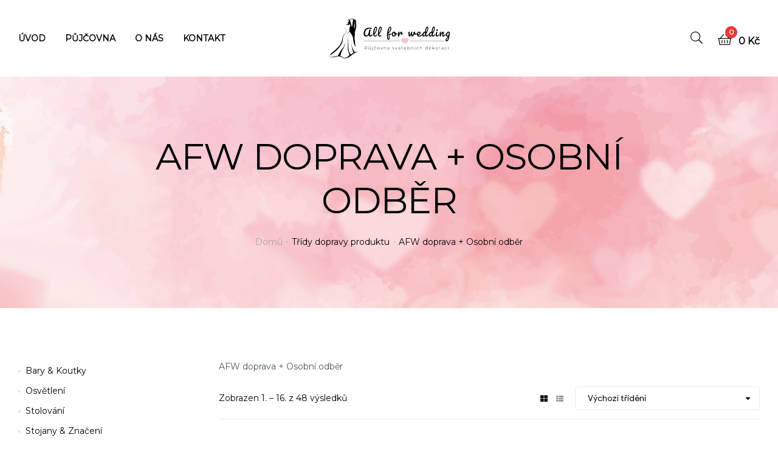

--- FILE ---
content_type: text/html; charset=UTF-8
request_url: https://www.allforwedding.cz/?taxonomy=product_shipping_class&term=os-odber-afw-doprava
body_size: 23983
content:
<!doctype html>
<html lang="cs" class="">
<head>
	<meta charset="UTF-8">
	<meta name="viewport" content="width=device-width, initial-scale=1, maximum-scale=2.0">
	<link rel="profile" href="//gmpg.org/xfn/11">
	<meta name='robots' content='index, follow, max-image-preview:large, max-snippet:-1, max-video-preview:-1' />

		<!-- Meta Tag Manager -->
		<meta name="author" content="www.malcev.cz" />
		<!-- / Meta Tag Manager -->
<link rel="dns-prefetch" href="//fonts.googleapis.com">
<link rel="dns-prefetch" href="//s.w.org">

<link rel="preload" as="font" type="font/woff2" crossorigin="anonymous" href="https://www.allforwedding.cz/wp-content/themes/bridey/assets/fonts/bridey-icon.woff2">

	<!-- This site is optimized with the Yoast SEO plugin v20.12 - https://yoast.com/wordpress/plugins/seo/ -->
	<title>AFW doprava + Osobní odběr Archivy - Allforwedding.cz</title>
	<link rel="canonical" href="https://www.allforwedding.cz/?taxonomy=product_shipping_class&term=os-odber-afw-doprava" />
	<link rel="next" href="https://www.allforwedding.cz/page/2/?taxonomy=product_shipping_class&term=os-odber-afw-doprava" />
	<meta property="og:locale" content="cs_CZ" />
	<meta property="og:type" content="article" />
	<meta property="og:title" content="AFW doprava + Osobní odběr Archivy - Allforwedding.cz" />
	<meta property="og:description" content="AFW doprava + Osobní odběr" />
	<meta property="og:url" content="https://www.allforwedding.cz/?taxonomy=product_shipping_class&amp;term=os-odber-afw-doprava" />
	<meta property="og:site_name" content="Allforwedding.cz" />
	<meta name="twitter:card" content="summary_large_image" />
	<script type="application/ld+json" class="yoast-schema-graph">{"@context":"https://schema.org","@graph":[{"@type":"CollectionPage","@id":"https://www.allforwedding.cz/?taxonomy=product_shipping_class&term=os-odber-afw-doprava","url":"https://www.allforwedding.cz/?taxonomy=product_shipping_class&term=os-odber-afw-doprava","name":"AFW doprava + Osobní odběr Archivy - Allforwedding.cz","isPartOf":{"@id":"https://www.allforwedding.cz/#website"},"primaryImageOfPage":{"@id":"https://www.allforwedding.cz/?taxonomy=product_shipping_class&term=os-odber-afw-doprava#primaryimage"},"image":{"@id":"https://www.allforwedding.cz/?taxonomy=product_shipping_class&term=os-odber-afw-doprava#primaryimage"},"thumbnailUrl":"https://www.allforwedding.cz/wp-content/uploads/2022/05/Truhla-na-dary_1.jpg","breadcrumb":{"@id":"https://www.allforwedding.cz/?taxonomy=product_shipping_class&term=os-odber-afw-doprava#breadcrumb"},"inLanguage":"cs"},{"@type":"ImageObject","inLanguage":"cs","@id":"https://www.allforwedding.cz/?taxonomy=product_shipping_class&term=os-odber-afw-doprava#primaryimage","url":"https://www.allforwedding.cz/wp-content/uploads/2022/05/Truhla-na-dary_1.jpg","contentUrl":"https://www.allforwedding.cz/wp-content/uploads/2022/05/Truhla-na-dary_1.jpg","width":600,"height":760,"caption":"Svatební truhla na dary a přání"},{"@type":"BreadcrumbList","@id":"https://www.allforwedding.cz/?taxonomy=product_shipping_class&term=os-odber-afw-doprava#breadcrumb","itemListElement":[{"@type":"ListItem","position":1,"name":"Domů","item":"https://www.allforwedding.cz/"},{"@type":"ListItem","position":2,"name":"AFW doprava + Osobní odběr"}]},{"@type":"WebSite","@id":"https://www.allforwedding.cz/#website","url":"https://www.allforwedding.cz/","name":"Allforwedding.cz","description":"Půjčovna svatebních dekorací","potentialAction":[{"@type":"SearchAction","target":{"@type":"EntryPoint","urlTemplate":"https://www.allforwedding.cz/?s={search_term_string}"},"query-input":"required name=search_term_string"}],"inLanguage":"cs"}]}</script>
	<!-- / Yoast SEO plugin. -->


<link rel='dns-prefetch' href='//fonts.googleapis.com' />
<link rel='dns-prefetch' href='//hcaptcha.com' />
<link rel='preconnect' href='https://fonts.gstatic.com' crossorigin />
<link rel="alternate" type="application/rss+xml" title="Allforwedding.cz &raquo; RSS zdroj" href="https://www.allforwedding.cz/feed/" />
<link rel="alternate" type="application/rss+xml" title="Allforwedding.cz &raquo; RSS komentářů" href="https://www.allforwedding.cz/comments/feed/" />
<link rel="alternate" type="application/rss+xml" title="Allforwedding.cz &raquo; AFW doprava + Osobní odběr Třída dopravy RSS" href="https://www.allforwedding.cz/?taxonomy=product_shipping_class&#038;term=os-odber-afw-doprava/feed/" />
<script type="text/javascript">
window._wpemojiSettings = {"baseUrl":"https:\/\/s.w.org\/images\/core\/emoji\/14.0.0\/72x72\/","ext":".png","svgUrl":"https:\/\/s.w.org\/images\/core\/emoji\/14.0.0\/svg\/","svgExt":".svg","source":{"concatemoji":"https:\/\/www.allforwedding.cz\/wp-includes\/js\/wp-emoji-release.min.js?ver=6.2.2"}};
/*! This file is auto-generated */
!function(e,a,t){var n,r,o,i=a.createElement("canvas"),p=i.getContext&&i.getContext("2d");function s(e,t){p.clearRect(0,0,i.width,i.height),p.fillText(e,0,0);e=i.toDataURL();return p.clearRect(0,0,i.width,i.height),p.fillText(t,0,0),e===i.toDataURL()}function c(e){var t=a.createElement("script");t.src=e,t.defer=t.type="text/javascript",a.getElementsByTagName("head")[0].appendChild(t)}for(o=Array("flag","emoji"),t.supports={everything:!0,everythingExceptFlag:!0},r=0;r<o.length;r++)t.supports[o[r]]=function(e){if(p&&p.fillText)switch(p.textBaseline="top",p.font="600 32px Arial",e){case"flag":return s("\ud83c\udff3\ufe0f\u200d\u26a7\ufe0f","\ud83c\udff3\ufe0f\u200b\u26a7\ufe0f")?!1:!s("\ud83c\uddfa\ud83c\uddf3","\ud83c\uddfa\u200b\ud83c\uddf3")&&!s("\ud83c\udff4\udb40\udc67\udb40\udc62\udb40\udc65\udb40\udc6e\udb40\udc67\udb40\udc7f","\ud83c\udff4\u200b\udb40\udc67\u200b\udb40\udc62\u200b\udb40\udc65\u200b\udb40\udc6e\u200b\udb40\udc67\u200b\udb40\udc7f");case"emoji":return!s("\ud83e\udef1\ud83c\udffb\u200d\ud83e\udef2\ud83c\udfff","\ud83e\udef1\ud83c\udffb\u200b\ud83e\udef2\ud83c\udfff")}return!1}(o[r]),t.supports.everything=t.supports.everything&&t.supports[o[r]],"flag"!==o[r]&&(t.supports.everythingExceptFlag=t.supports.everythingExceptFlag&&t.supports[o[r]]);t.supports.everythingExceptFlag=t.supports.everythingExceptFlag&&!t.supports.flag,t.DOMReady=!1,t.readyCallback=function(){t.DOMReady=!0},t.supports.everything||(n=function(){t.readyCallback()},a.addEventListener?(a.addEventListener("DOMContentLoaded",n,!1),e.addEventListener("load",n,!1)):(e.attachEvent("onload",n),a.attachEvent("onreadystatechange",function(){"complete"===a.readyState&&t.readyCallback()})),(e=t.source||{}).concatemoji?c(e.concatemoji):e.wpemoji&&e.twemoji&&(c(e.twemoji),c(e.wpemoji)))}(window,document,window._wpemojiSettings);
</script>
<style type="text/css">
img.wp-smiley,
img.emoji {
	display: inline !important;
	border: none !important;
	box-shadow: none !important;
	height: 1em !important;
	width: 1em !important;
	margin: 0 0.07em !important;
	vertical-align: -0.1em !important;
	background: none !important;
	padding: 0 !important;
}
</style>
	<link rel='stylesheet' id='wp-block-library-css' href='https://www.allforwedding.cz/wp-includes/css/dist/block-library/style.min.css?ver=6.2.2' type='text/css' media='all' />
<style id='wp-block-library-theme-inline-css' type='text/css'>
.wp-block-audio figcaption{color:#555;font-size:13px;text-align:center}.is-dark-theme .wp-block-audio figcaption{color:hsla(0,0%,100%,.65)}.wp-block-audio{margin:0 0 1em}.wp-block-code{border:1px solid #ccc;border-radius:4px;font-family:Menlo,Consolas,monaco,monospace;padding:.8em 1em}.wp-block-embed figcaption{color:#555;font-size:13px;text-align:center}.is-dark-theme .wp-block-embed figcaption{color:hsla(0,0%,100%,.65)}.wp-block-embed{margin:0 0 1em}.blocks-gallery-caption{color:#555;font-size:13px;text-align:center}.is-dark-theme .blocks-gallery-caption{color:hsla(0,0%,100%,.65)}.wp-block-image figcaption{color:#555;font-size:13px;text-align:center}.is-dark-theme .wp-block-image figcaption{color:hsla(0,0%,100%,.65)}.wp-block-image{margin:0 0 1em}.wp-block-pullquote{border-bottom:4px solid;border-top:4px solid;color:currentColor;margin-bottom:1.75em}.wp-block-pullquote cite,.wp-block-pullquote footer,.wp-block-pullquote__citation{color:currentColor;font-size:.8125em;font-style:normal;text-transform:uppercase}.wp-block-quote{border-left:.25em solid;margin:0 0 1.75em;padding-left:1em}.wp-block-quote cite,.wp-block-quote footer{color:currentColor;font-size:.8125em;font-style:normal;position:relative}.wp-block-quote.has-text-align-right{border-left:none;border-right:.25em solid;padding-left:0;padding-right:1em}.wp-block-quote.has-text-align-center{border:none;padding-left:0}.wp-block-quote.is-large,.wp-block-quote.is-style-large,.wp-block-quote.is-style-plain{border:none}.wp-block-search .wp-block-search__label{font-weight:700}.wp-block-search__button{border:1px solid #ccc;padding:.375em .625em}:where(.wp-block-group.has-background){padding:1.25em 2.375em}.wp-block-separator.has-css-opacity{opacity:.4}.wp-block-separator{border:none;border-bottom:2px solid;margin-left:auto;margin-right:auto}.wp-block-separator.has-alpha-channel-opacity{opacity:1}.wp-block-separator:not(.is-style-wide):not(.is-style-dots){width:100px}.wp-block-separator.has-background:not(.is-style-dots){border-bottom:none;height:1px}.wp-block-separator.has-background:not(.is-style-wide):not(.is-style-dots){height:2px}.wp-block-table{margin:0 0 1em}.wp-block-table td,.wp-block-table th{word-break:normal}.wp-block-table figcaption{color:#555;font-size:13px;text-align:center}.is-dark-theme .wp-block-table figcaption{color:hsla(0,0%,100%,.65)}.wp-block-video figcaption{color:#555;font-size:13px;text-align:center}.is-dark-theme .wp-block-video figcaption{color:hsla(0,0%,100%,.65)}.wp-block-video{margin:0 0 1em}.wp-block-template-part.has-background{margin-bottom:0;margin-top:0;padding:1.25em 2.375em}
</style>
<link rel='stylesheet' id='wc-blocks-vendors-style-css' href='https://www.allforwedding.cz/wp-content/plugins/woocommerce/packages/woocommerce-blocks/build/wc-blocks-vendors-style.css?ver=10.4.6' type='text/css' media='all' />
<link rel='stylesheet' id='wc-blocks-style-css' href='https://www.allforwedding.cz/wp-content/plugins/woocommerce/packages/woocommerce-blocks/build/wc-blocks-style.css?ver=10.4.6' type='text/css' media='all' />
<link rel='stylesheet' id='bridey-gutenberg-blocks-css' href='https://www.allforwedding.cz/wp-content/themes/bridey/assets/css/base/gutenberg-blocks.css?ver=1.6.2' type='text/css' media='all' />
<link rel='stylesheet' id='classic-theme-styles-css' href='https://www.allforwedding.cz/wp-includes/css/classic-themes.min.css?ver=6.2.2' type='text/css' media='all' />
<style id='global-styles-inline-css' type='text/css'>
body{--wp--preset--color--black: #000000;--wp--preset--color--cyan-bluish-gray: #abb8c3;--wp--preset--color--white: #ffffff;--wp--preset--color--pale-pink: #f78da7;--wp--preset--color--vivid-red: #cf2e2e;--wp--preset--color--luminous-vivid-orange: #ff6900;--wp--preset--color--luminous-vivid-amber: #fcb900;--wp--preset--color--light-green-cyan: #7bdcb5;--wp--preset--color--vivid-green-cyan: #00d084;--wp--preset--color--pale-cyan-blue: #8ed1fc;--wp--preset--color--vivid-cyan-blue: #0693e3;--wp--preset--color--vivid-purple: #9b51e0;--wp--preset--gradient--vivid-cyan-blue-to-vivid-purple: linear-gradient(135deg,rgba(6,147,227,1) 0%,rgb(155,81,224) 100%);--wp--preset--gradient--light-green-cyan-to-vivid-green-cyan: linear-gradient(135deg,rgb(122,220,180) 0%,rgb(0,208,130) 100%);--wp--preset--gradient--luminous-vivid-amber-to-luminous-vivid-orange: linear-gradient(135deg,rgba(252,185,0,1) 0%,rgba(255,105,0,1) 100%);--wp--preset--gradient--luminous-vivid-orange-to-vivid-red: linear-gradient(135deg,rgba(255,105,0,1) 0%,rgb(207,46,46) 100%);--wp--preset--gradient--very-light-gray-to-cyan-bluish-gray: linear-gradient(135deg,rgb(238,238,238) 0%,rgb(169,184,195) 100%);--wp--preset--gradient--cool-to-warm-spectrum: linear-gradient(135deg,rgb(74,234,220) 0%,rgb(151,120,209) 20%,rgb(207,42,186) 40%,rgb(238,44,130) 60%,rgb(251,105,98) 80%,rgb(254,248,76) 100%);--wp--preset--gradient--blush-light-purple: linear-gradient(135deg,rgb(255,206,236) 0%,rgb(152,150,240) 100%);--wp--preset--gradient--blush-bordeaux: linear-gradient(135deg,rgb(254,205,165) 0%,rgb(254,45,45) 50%,rgb(107,0,62) 100%);--wp--preset--gradient--luminous-dusk: linear-gradient(135deg,rgb(255,203,112) 0%,rgb(199,81,192) 50%,rgb(65,88,208) 100%);--wp--preset--gradient--pale-ocean: linear-gradient(135deg,rgb(255,245,203) 0%,rgb(182,227,212) 50%,rgb(51,167,181) 100%);--wp--preset--gradient--electric-grass: linear-gradient(135deg,rgb(202,248,128) 0%,rgb(113,206,126) 100%);--wp--preset--gradient--midnight: linear-gradient(135deg,rgb(2,3,129) 0%,rgb(40,116,252) 100%);--wp--preset--duotone--dark-grayscale: url('#wp-duotone-dark-grayscale');--wp--preset--duotone--grayscale: url('#wp-duotone-grayscale');--wp--preset--duotone--purple-yellow: url('#wp-duotone-purple-yellow');--wp--preset--duotone--blue-red: url('#wp-duotone-blue-red');--wp--preset--duotone--midnight: url('#wp-duotone-midnight');--wp--preset--duotone--magenta-yellow: url('#wp-duotone-magenta-yellow');--wp--preset--duotone--purple-green: url('#wp-duotone-purple-green');--wp--preset--duotone--blue-orange: url('#wp-duotone-blue-orange');--wp--preset--font-size--small: 14px;--wp--preset--font-size--medium: 23px;--wp--preset--font-size--large: 26px;--wp--preset--font-size--x-large: 42px;--wp--preset--font-size--normal: 16px;--wp--preset--font-size--huge: 37px;--wp--preset--spacing--20: 0.44rem;--wp--preset--spacing--30: 0.67rem;--wp--preset--spacing--40: 1rem;--wp--preset--spacing--50: 1.5rem;--wp--preset--spacing--60: 2.25rem;--wp--preset--spacing--70: 3.38rem;--wp--preset--spacing--80: 5.06rem;--wp--preset--shadow--natural: 6px 6px 9px rgba(0, 0, 0, 0.2);--wp--preset--shadow--deep: 12px 12px 50px rgba(0, 0, 0, 0.4);--wp--preset--shadow--sharp: 6px 6px 0px rgba(0, 0, 0, 0.2);--wp--preset--shadow--outlined: 6px 6px 0px -3px rgba(255, 255, 255, 1), 6px 6px rgba(0, 0, 0, 1);--wp--preset--shadow--crisp: 6px 6px 0px rgba(0, 0, 0, 1);}:where(.is-layout-flex){gap: 0.5em;}body .is-layout-flow > .alignleft{float: left;margin-inline-start: 0;margin-inline-end: 2em;}body .is-layout-flow > .alignright{float: right;margin-inline-start: 2em;margin-inline-end: 0;}body .is-layout-flow > .aligncenter{margin-left: auto !important;margin-right: auto !important;}body .is-layout-constrained > .alignleft{float: left;margin-inline-start: 0;margin-inline-end: 2em;}body .is-layout-constrained > .alignright{float: right;margin-inline-start: 2em;margin-inline-end: 0;}body .is-layout-constrained > .aligncenter{margin-left: auto !important;margin-right: auto !important;}body .is-layout-constrained > :where(:not(.alignleft):not(.alignright):not(.alignfull)){max-width: var(--wp--style--global--content-size);margin-left: auto !important;margin-right: auto !important;}body .is-layout-constrained > .alignwide{max-width: var(--wp--style--global--wide-size);}body .is-layout-flex{display: flex;}body .is-layout-flex{flex-wrap: wrap;align-items: center;}body .is-layout-flex > *{margin: 0;}:where(.wp-block-columns.is-layout-flex){gap: 2em;}.has-black-color{color: var(--wp--preset--color--black) !important;}.has-cyan-bluish-gray-color{color: var(--wp--preset--color--cyan-bluish-gray) !important;}.has-white-color{color: var(--wp--preset--color--white) !important;}.has-pale-pink-color{color: var(--wp--preset--color--pale-pink) !important;}.has-vivid-red-color{color: var(--wp--preset--color--vivid-red) !important;}.has-luminous-vivid-orange-color{color: var(--wp--preset--color--luminous-vivid-orange) !important;}.has-luminous-vivid-amber-color{color: var(--wp--preset--color--luminous-vivid-amber) !important;}.has-light-green-cyan-color{color: var(--wp--preset--color--light-green-cyan) !important;}.has-vivid-green-cyan-color{color: var(--wp--preset--color--vivid-green-cyan) !important;}.has-pale-cyan-blue-color{color: var(--wp--preset--color--pale-cyan-blue) !important;}.has-vivid-cyan-blue-color{color: var(--wp--preset--color--vivid-cyan-blue) !important;}.has-vivid-purple-color{color: var(--wp--preset--color--vivid-purple) !important;}.has-black-background-color{background-color: var(--wp--preset--color--black) !important;}.has-cyan-bluish-gray-background-color{background-color: var(--wp--preset--color--cyan-bluish-gray) !important;}.has-white-background-color{background-color: var(--wp--preset--color--white) !important;}.has-pale-pink-background-color{background-color: var(--wp--preset--color--pale-pink) !important;}.has-vivid-red-background-color{background-color: var(--wp--preset--color--vivid-red) !important;}.has-luminous-vivid-orange-background-color{background-color: var(--wp--preset--color--luminous-vivid-orange) !important;}.has-luminous-vivid-amber-background-color{background-color: var(--wp--preset--color--luminous-vivid-amber) !important;}.has-light-green-cyan-background-color{background-color: var(--wp--preset--color--light-green-cyan) !important;}.has-vivid-green-cyan-background-color{background-color: var(--wp--preset--color--vivid-green-cyan) !important;}.has-pale-cyan-blue-background-color{background-color: var(--wp--preset--color--pale-cyan-blue) !important;}.has-vivid-cyan-blue-background-color{background-color: var(--wp--preset--color--vivid-cyan-blue) !important;}.has-vivid-purple-background-color{background-color: var(--wp--preset--color--vivid-purple) !important;}.has-black-border-color{border-color: var(--wp--preset--color--black) !important;}.has-cyan-bluish-gray-border-color{border-color: var(--wp--preset--color--cyan-bluish-gray) !important;}.has-white-border-color{border-color: var(--wp--preset--color--white) !important;}.has-pale-pink-border-color{border-color: var(--wp--preset--color--pale-pink) !important;}.has-vivid-red-border-color{border-color: var(--wp--preset--color--vivid-red) !important;}.has-luminous-vivid-orange-border-color{border-color: var(--wp--preset--color--luminous-vivid-orange) !important;}.has-luminous-vivid-amber-border-color{border-color: var(--wp--preset--color--luminous-vivid-amber) !important;}.has-light-green-cyan-border-color{border-color: var(--wp--preset--color--light-green-cyan) !important;}.has-vivid-green-cyan-border-color{border-color: var(--wp--preset--color--vivid-green-cyan) !important;}.has-pale-cyan-blue-border-color{border-color: var(--wp--preset--color--pale-cyan-blue) !important;}.has-vivid-cyan-blue-border-color{border-color: var(--wp--preset--color--vivid-cyan-blue) !important;}.has-vivid-purple-border-color{border-color: var(--wp--preset--color--vivid-purple) !important;}.has-vivid-cyan-blue-to-vivid-purple-gradient-background{background: var(--wp--preset--gradient--vivid-cyan-blue-to-vivid-purple) !important;}.has-light-green-cyan-to-vivid-green-cyan-gradient-background{background: var(--wp--preset--gradient--light-green-cyan-to-vivid-green-cyan) !important;}.has-luminous-vivid-amber-to-luminous-vivid-orange-gradient-background{background: var(--wp--preset--gradient--luminous-vivid-amber-to-luminous-vivid-orange) !important;}.has-luminous-vivid-orange-to-vivid-red-gradient-background{background: var(--wp--preset--gradient--luminous-vivid-orange-to-vivid-red) !important;}.has-very-light-gray-to-cyan-bluish-gray-gradient-background{background: var(--wp--preset--gradient--very-light-gray-to-cyan-bluish-gray) !important;}.has-cool-to-warm-spectrum-gradient-background{background: var(--wp--preset--gradient--cool-to-warm-spectrum) !important;}.has-blush-light-purple-gradient-background{background: var(--wp--preset--gradient--blush-light-purple) !important;}.has-blush-bordeaux-gradient-background{background: var(--wp--preset--gradient--blush-bordeaux) !important;}.has-luminous-dusk-gradient-background{background: var(--wp--preset--gradient--luminous-dusk) !important;}.has-pale-ocean-gradient-background{background: var(--wp--preset--gradient--pale-ocean) !important;}.has-electric-grass-gradient-background{background: var(--wp--preset--gradient--electric-grass) !important;}.has-midnight-gradient-background{background: var(--wp--preset--gradient--midnight) !important;}.has-small-font-size{font-size: var(--wp--preset--font-size--small) !important;}.has-medium-font-size{font-size: var(--wp--preset--font-size--medium) !important;}.has-large-font-size{font-size: var(--wp--preset--font-size--large) !important;}.has-x-large-font-size{font-size: var(--wp--preset--font-size--x-large) !important;}
.wp-block-navigation a:where(:not(.wp-element-button)){color: inherit;}
:where(.wp-block-columns.is-layout-flex){gap: 2em;}
.wp-block-pullquote{font-size: 1.5em;line-height: 1.6;}
</style>
<link rel='stylesheet' id='redux-extendify-styles-css' href='https://www.allforwedding.cz/wp-content/plugins/redux-framework/redux-core/assets/css/extendify-utilities.css?ver=4.4.4' type='text/css' media='all' />
<link rel='stylesheet' id='extended-flat-rate-shipping-woocommerce-css' href='https://www.allforwedding.cz/wp-content/plugins/advanced-free-flat-shipping-woocommerce/public/css/extended-flat-rate-shipping-woocommerce-public.css?ver=1.6.4.11' type='text/css' media='all' />
<link rel='stylesheet' id='contact-form-7-css' href='https://www.allforwedding.cz/wp-content/plugins/contact-form-7/includes/css/styles.css?ver=5.8' type='text/css' media='all' />
<link rel='stylesheet' id='ph_booking_style-css' href='https://www.allforwedding.cz/wp-content/plugins/ph-bookings-appointments-woocommerce-premium/resources/css/ph_booking.css?ver=6.2.2' type='text/css' media='all' />
<link rel='stylesheet' id='jquery-ui-css-css' href='https://www.allforwedding.cz/wp-content/plugins/ph-bookings-appointments-woocommerce-premium/resources/css/jquery-ui.min.css?ver=6.2.2' type='text/css' media='all' />
<link rel='stylesheet' id='ph_booking_mobile_view_style-css' href='https://www.allforwedding.cz/wp-content/plugins/ph-bookings-appointments-woocommerce-premium/resources/css/ph_bookings_mobile_view.css?ver=6.2.2' type='text/css' media='all' />
<link rel='stylesheet' id='ph_booking_calendar_style-css' href='https://www.allforwedding.cz/wp-content/plugins/ph-bookings-appointments-woocommerce-premium/resources/css/ph_calendar.css?ver=6.2.2' type='text/css' media='all' />
<link rel='stylesheet' id='ph_booking_box_calendar_style-css' href='https://www.allforwedding.cz/wp-content/plugins/ph-bookings-appointments-woocommerce-premium/resources/css/ph_box_calendar.css?ver=6.2.2' type='text/css' media='all' />
<style id='woocommerce-inline-inline-css' type='text/css'>
.woocommerce form .form-row .required { visibility: visible; }
</style>
<link rel='stylesheet' id='woo-variation-swatches-css' href='https://www.allforwedding.cz/wp-content/plugins/woo-variation-swatches/assets/css/frontend.min.css?ver=1689870713' type='text/css' media='all' />
<style id='woo-variation-swatches-inline-css' type='text/css'>
:root {
--wvs-tick:url("data:image/svg+xml;utf8,%3Csvg filter='drop-shadow(0px 0px 2px rgb(0 0 0 / .8))' xmlns='http://www.w3.org/2000/svg'  viewBox='0 0 30 30'%3E%3Cpath fill='none' stroke='%23ffffff' stroke-linecap='round' stroke-linejoin='round' stroke-width='4' d='M4 16L11 23 27 7'/%3E%3C/svg%3E");

--wvs-cross:url("data:image/svg+xml;utf8,%3Csvg filter='drop-shadow(0px 0px 5px rgb(255 255 255 / .6))' xmlns='http://www.w3.org/2000/svg' width='72px' height='72px' viewBox='0 0 24 24'%3E%3Cpath fill='none' stroke='%23ff0000' stroke-linecap='round' stroke-width='0.6' d='M5 5L19 19M19 5L5 19'/%3E%3C/svg%3E");
--wvs-single-product-item-width:30px;
--wvs-single-product-item-height:30px;
--wvs-single-product-item-font-size:16px}
</style>
<link rel='stylesheet' id='bridey-style-css' href='https://www.allforwedding.cz/wp-content/themes/bridey/style.css?ver=1.6.2' type='text/css' media='all' />
<link rel='stylesheet' id='elementor-frontend-legacy-css' href='https://www.allforwedding.cz/wp-content/plugins/elementor/assets/css/frontend-legacy.min.css?ver=3.14.1' type='text/css' media='all' />
<link rel='stylesheet' id='elementor-frontend-css' href='https://www.allforwedding.cz/wp-content/plugins/elementor/assets/css/frontend.min.css?ver=3.14.1' type='text/css' media='all' />
<link rel='stylesheet' id='elementor-post-169-css' href='https://www.allforwedding.cz/wp-content/uploads/elementor/css/post-169.css?ver=1715604249' type='text/css' media='all' />
<link rel='stylesheet' id='bridey-elementor-css' href='https://www.allforwedding.cz/wp-content/themes/bridey/assets/css/base/elementor.css?ver=1.6.2' type='text/css' media='all' />
<link rel='stylesheet' id='bridey-woocommerce-style-css' href='https://www.allforwedding.cz/wp-content/themes/bridey/assets/css/woocommerce/woocommerce.css?ver=1.6.2' type='text/css' media='all' />
<style id='bridey-woocommerce-style-inline-css' type='text/css'>
        a, .color-primary, .deal-topbar-text strong, .deal-time-count .countdown-item .countdown-label, .site-header-account .account-dropdown a.register-link, .site-header-account .account-dropdown a.lostpass-link, .bridey-custom-link a:hover, .bridey-contact .contact_icon, ul.menu li.current-menu-item > a, .main-navigation ul.menu li.menu-item > a:hover, .main-navigation ul.menu li.menu-item.current-menu-parent > a, .main-navigation ul.menu li.menu-item.current-menu-item > a, .hentry .post-thumbnail .categories-link, .hentry .entry-header .post-author a:hover, .single .hentry .entry-meta a:hover, .single-post .bridey-social-share a:hover, .site-info a.site-url:not(.button), .contact-block .contact-text a, .contact-block .contact-info_phones .title, #comments .comment-list .comment-meta cite a:hover, .button-outline, .site-main nav.navigation .nav-previous a:hover .nav-content,
.site-main nav.navigation .nav-next a:hover .nav-content, .woocommerce-widget-layered-nav ul.woocommerce-widget-layered-nav-list .chosen a, .widget_search form input[type=submit]:hover,
.widget_search form button[type=submit]:hover,
.widget_product_search form input[type=submit]:hover,
.widget_product_search form button[type=submit]:hover,
.site-search form input[type=submit]:hover,
.site-search form button[type=submit]:hover, .bridey-social-share a:hover {
    color: #ffa0b0; 
}        .outline-primary {
    outline-color: #ffa0b0; 
}        .shape-primary .elementor-shape-fill {
    fill: #ffa0b0; 
}        .bg-primary, .site-header-account .account-dropdown:after, .hentry .more-link, .cat-links a:hover,
.tags-links a:hover, .page .comments-area button.submit, .single .comments-area button.submit, .page .comments-area button.submit:before, .single .comments-area button.submit:before, button,
input[type='button'],
input[type='reset'],
input[type='submit'],
.button,
.wc-block-grid__products .wc-block-grid__product .wp-block-button__link,
.added_to_cart, .pagination .page-numbers li .page-numbers.current,
.woocommerce-pagination .page-numbers li .page-numbers.current, .tagcloud a:hover {
    background-color: #ffa0b0; 
}        .bd-primary, .deal-button, .page .comments-area button.submit, .single .comments-area button.submit, .button-outline, button,
input[type='button'],
input[type='reset'],
input[type='submit'],
.button,
.wc-block-grid__products .wc-block-grid__product .wp-block-button__link,
.added_to_cart, .pagination .page-numbers li .page-numbers.current,
.woocommerce-pagination .page-numbers li .page-numbers.current {
    border-color: #ffa0b0; 
}        .bd-t-primary {
    border-top-color: #ffa0b0; 
}        .bd-b-primary, .widget_search form input[type=submit]:hover,
.widget_search form button[type=submit]:hover,
.widget_product_search form input[type=submit]:hover,
.widget_product_search form button[type=submit]:hover,
.site-search form input[type=submit]:hover,
.site-search form button[type=submit]:hover {
    border-bottom-color: #ffa0b0; 
}        .bd-l-primary {
    border-left-color: #ffa0b0; 
}        .bd-r-primary {
    border-right-color: #ffa0b0; 
}        a:hover, .entry-title a:hover, .color-primary_hover, .site-header-account .account-links-menu li a:hover,
.site-header-account .account-dashboard li a:hover, .bridey-language-switcher a:hover, .bridey-language-switcher li.item span:hover, .bridey-contact .contact_icon + .contact_content .contact_link:hover span, .vertical-navigation ul.menu > li > a:hover, .single-bridey_menu_item .elementor-icon-list-items li a:hover,
.mega-menu .elementor-icon-list-items li a:hover, .bridey-breadcrumb a:hover, .hentry .entry-header .posted-on a:hover, .site-footer a:not(.button):hover, .site-info a.site-url:not(.button):hover, #comments .comment-list .comment-meta a.comment-date:hover, .widget.widget_recent_entries .post-title:hover, .wpml-ls-statics-footer li a:hover, .bridey-canvas-filter a:not(.button):hover,
.widget-area a:not(.button):hover {
    color: #f16173; 
}        .outline-primary_hover {
    outline-color: #f16173; 
}        .shape-primary_hover .elementor-shape-fill {
    fill: #f16173; 
}        .bg-primary_hover, .vertical-navigation, .hentry .more-link:hover, .button-outline:hover, button:hover,
input[type='button']:hover,
input[type='reset']:hover,
input[type='submit']:hover,
.button:hover,
.wc-block-grid__products .wc-block-grid__product .wp-block-button__link:hover,
.added_to_cart:hover {
    background-color: #f16173; 
}        .bd-primary_hover, .deal-button:hover, .button-outline:hover, button:hover,
input[type='button']:hover,
input[type='reset']:hover,
input[type='submit']:hover,
.button:hover,
.wc-block-grid__products .wc-block-grid__product .wp-block-button__link:hover,
.added_to_cart:hover {
    border-color: #f16173; 
}        .bd-t-primary_hover {
    border-top-color: #f16173; 
}        .bd-b-primary_hover {
    border-bottom-color: #f16173; 
}        .bd-l-primary_hover {
    border-left-color: #f16173; 
}        .bd-r-primary_hover {
    border-right-color: #f16173; 
}        .bridey-product-pagination .product-item .bridey-product-pagination__title:hover, .bridey-product-pagination .product-item .price, ul.products li.product .price,
ul.products .wc-block-grid__product .price,
.wc-block-grid__products li.product .price,
.wc-block-grid__products .wc-block-grid__product .price, .shop-action .yith-wcqv-button:hover:before,
.shop-action .yith-wcwl-add-to-wishlist > div > a:hover:before,
.shop-action .compare:hover:before, .single-product div.product form.cart table.group_table .woocommerce-grouped-product-list-item__label a:hover, .single-product div.product form.cart table.group_table .woocommerce-Price-amount, .single-product div.product .entry-summary .yith-wcwl-add-to-wishlist > div > a:hover, .single-product div.product .entry-summary .compare:hover, .single-product div.product p.price, .single-product div.product .single_variation .price, .single-product div.product .woocommerce-product-rating a:hover, .single-product div.product .product_meta .sku_wrapper a:hover,
.single-product div.product .product_meta .posted_in a:hover,
.single-product div.product .product_meta .tagged_as a:hover, .single-product .woocommerce-tabs ul.tabs li.active a, .bridey-sticky-add-to-cart__content-price, .product_list_widget .product-content .amount, .widget_shopping_cart .mini_cart_item .quantity .amount, .widget_product_categories ul.product-categories li.current-cat a, .widget_price_filter .price_slider_amount .button:hover, .bridey_widget_layered_nav ul.woocommerce-widget-layered-nav-list li .bridey-button-type:hover, .bridey_widget_layered_nav ul.woocommerce-widget-layered-nav-list li.chosen .bridey-button-type, .bridey_widget_layered_nav ul.woocommerce-widget-layered-nav-list li.chosen .bridey-image-type .image-name, table.cart td.product-remove a.remove:hover:before, table.cart td.product-remove a.remove:active:before, .cart_totals .order-total .amount, ul#shipping_method input[type="radio"]:first-child:checked + label:after, #order_review .woocommerce-checkout-review-order-table .order-total .amount, #payment .payment_methods li.woocommerce-PaymentMethod > input[type=radio]:first-child:checked + label::before, #payment .payment_methods li.wc_payment_method > input[type=radio]:first-child:checked + label::before, .woocommerce-order .woocommerce-table--order-details tfoot tr:last-child .amount, #yith-quick-view-modal.open p.price, .hentry .entry-content .woocommerce-MyAccount-navigation ul li.woocommerce-MyAccount-navigation-link.is-active a, .product-list .price, .product-list .woocommerce-loop-product__title a:hover, table.wishlist_table tbody td.product-price, ul.wishlist_table.mobile td.value span.amount, .bridey-dropdown-filter-wrap .widget a:not(.button):hover {
    color: #ffa0b0; 
}        .shop-action a[class*="product_type_"]:hover, .single-product div.product form.cart table.woocommerce-grouped-product-list .woocommerce-grouped-product-list-item__quantity a.button:hover, .single-product div.product .single_add_to_cart_button:hover, .single-product .woocommerce-tabs ul.tabs li a::after, .bridey-sticky-add-to-cart .bridey-sticky-add-to-cart__content-button:hover, .yith_woocompare_colorbox #cboxLoadedContent ::-webkit-scrollbar-thumb, .yith_woocompare_colorbox #cboxLoadedContent :window-inactive::-webkit-scrollbar-thumb, table.wishlist_table td.product-add-to-cart a.add_to_cart:hover, ul.wishlist_table.mobile .product-add-to-cart a.button:hover {
    background-color: #ffa0b0; 
}        .bridey_widget_layered_nav ul.woocommerce-widget-layered-nav-list li .bridey-button-type:hover, .bridey_widget_layered_nav ul.woocommerce-widget-layered-nav-list li.chosen .bridey-button-type, .bridey_widget_layered_nav ul.woocommerce-widget-layered-nav-list li .bridey-color-type:after, table.cart td.actions .coupon .input-text:focus, .checkout_coupon .input-text:focus, .hidden-title-form input[type='text']:focus, .site-header-cart-side .widget_shopping_cart .buttons a.checkout {
    border-color: #ffa0b0; 
}        .site-header-cart .widget.widget_shopping_cart {
    border-top-color: #ffa0b0; 
}        .bridey-product-pagination a:hover, ul.products li.product h2 a:hover,
ul.products li.product h3 a:hover,
ul.products li.product .woocommerce-loop-product__title a:hover,
ul.products li.product .wc-block-grid__product-title a:hover,
ul.products .wc-block-grid__product h2 a:hover,
ul.products .wc-block-grid__product h3 a:hover,
ul.products .wc-block-grid__product .woocommerce-loop-product__title a:hover,
ul.products .wc-block-grid__product .wc-block-grid__product-title a:hover,
.wc-block-grid__products li.product h2 a:hover,
.wc-block-grid__products li.product h3 a:hover,
.wc-block-grid__products li.product .woocommerce-loop-product__title a:hover,
.wc-block-grid__products li.product .wc-block-grid__product-title a:hover,
.wc-block-grid__products .wc-block-grid__product h2 a:hover,
.wc-block-grid__products .wc-block-grid__product h3 a:hover,
.wc-block-grid__products .wc-block-grid__product .woocommerce-loop-product__title a:hover,
.wc-block-grid__products .wc-block-grid__product .wc-block-grid__product-title a:hover, ul.products li.product .posted-in a:hover,
ul.products .wc-block-grid__product .posted-in a:hover,
.wc-block-grid__products li.product .posted-in a:hover,
.wc-block-grid__products .wc-block-grid__product .posted-in a:hover, .single-product div.product form.cart .quantity button:hover, .single-product .woocommerce-tabs ul.tabs li a:hover, .sizechart-popup .sizechart-close:hover i, .sizechart-button:hover, .product_list_widget .product-title span:hover, .product_list_widget a:hover, .widget_shopping_cart .mini_cart_item a:hover, .widget_shopping_cart .buttons a:not(.checkout):hover, table.cart td.product-name a:hover, .woocommerce-order .woocommerce-table--order-details .product-name a:hover, .hentry .entry-content .woocommerce-MyAccount-navigation ul li.woocommerce-MyAccount-navigation-link a:hover, .yith_woocompare_colorbox #cboxClose:hover:before, .yith_woocompare_colorbox #cboxClose:active:before, .product-list .posted-in a:hover, .wishlist-title.wishlist-title-with-form h2:hover {
    color: #f16173; 
}        body #yith-woocompare table.compare-list tr.add-to-cart a:hover, body #yith-woocompare table.compare-list tr.add-to-cart a:active, .product-list .add_to_cart_button:hover {
    background-color: #f16173; 
}        .yith_woocompare_colorbox #cboxClose:hover:before, .yith_woocompare_colorbox #cboxClose:active:before {
    border-color: #f16173; 
}        .post-style-2 .categories-link, .post-style-2 .entry-meta a:hover, .post-style-2 .post-author a:hover, .elementor-widget-bridey-product-categories .cat-title a:hover, .elementor-widget-bridey-product-categories .cat-total, .elementor-widget-bridey-products-tabs .elementor-tab-title:hover, .elementor-widget-bridey-products-tabs .elementor-tab-title.elementor-active, .woocommerce-product-list ul.products .product-content .amount, .woocommerce-product-list ul.products .product-title span:hover, .woocommerce-product-list ul.products .price, .woocommerce-product-list.producs-list-5 ul.products .product-list-inner .posted-in a:hover, .elementor-widget-bridey-tab-hover .tab-content .link:hover, .elementor-widget-container .elementor-teams-wrapper .team-name a:hover, .elementor-widget-container .elementor-teams-wrapper .team-name:hover, .elementor-widget-container .elementor-teams-wrapper .team-icon-socials ul li.social a:hover, .elementor-testimonial-item-wrapper .title, .elementor-testimonial-item-wrapper .name a:hover, .elementor-view-framed .elementor-icon,
.elementor-view-default .elementor-icon, .elementor-widget-container .elementor-accordion .elementor-accordion-item .elementor-tab-title .elementor-accordion-icon .elementor-accordion-icon-opened {
    color: #ffa0b0; 
}        .elementor-view-framed .elementor-icon,
.elementor-view-default .elementor-icon {
    fill: #ffa0b0; 
}        .elementor-button-custom:before, .elementor-widget-bridey-banner .elementor-button-custom, .time-sale .bridey-countdown .countdown-item .countdown-digits, .elementor-widget-bridey-tab-hover .tab-item .number:after, .animated-slide-column:after, .elementor-element.elementor-button-primary .elementor-button, .elementor-view-stacked .elementor-icon, .elementor-widget-form.button-effect-yes .elementor-button:before, .elementor-countdown-item:after {
    background-color: #ffa0b0; 
}        .elementor-button-custom:hover, .elementor-widget-bridey-banner .elementor-button-custom, .elementor-widget-container .form-style .mc4wp-form .mc4wp-form-fields input[type="email"]:focus, .elementor-widget-bridey-product-categories .link_category_product:before, .elementor-widget-bridey-products-tabs .elementor-tab-title:hover, .elementor-widget-bridey-products-tabs .elementor-tab-title.elementor-active, .elementor-widget-container .elementor-teams-wrapper .team-icon-socials ul li.social a:hover, .elementor-view-framed .elementor-icon,
.elementor-view-default .elementor-icon {
    border-color: #ffa0b0; 
}
</style>
<link rel='stylesheet' id='tooltipster-css' href='https://www.allforwedding.cz/wp-content/themes/bridey/assets/css/libs/tooltipster.bundle.min.css?ver=1.6.2' type='text/css' media='all' />
<link rel='stylesheet' id='bridey-child-style-css' href='https://www.allforwedding.cz/wp-content/themes/bridey-child/style.css?ver=1.6.2' type='text/css' media='all' />
<link rel="preload" as="style" href="https://fonts.googleapis.com/css?family=Montserrat:400&#038;subset=latin&#038;display=swap&#038;ver=1654517868" /><link rel="stylesheet" href="https://fonts.googleapis.com/css?family=Montserrat:400&#038;subset=latin&#038;display=swap&#038;ver=1654517868" media="print" onload="this.media='all'"><noscript><link rel="stylesheet" href="https://fonts.googleapis.com/css?family=Montserrat:400&#038;subset=latin&#038;display=swap&#038;ver=1654517868" /></noscript><link rel='stylesheet' id='elementor-icons-shared-0-css' href='https://www.allforwedding.cz/wp-content/plugins/elementor/assets/lib/font-awesome/css/fontawesome.min.css?ver=5.15.3' type='text/css' media='all' />
<link rel='stylesheet' id='elementor-icons-fa-brands-css' href='https://www.allforwedding.cz/wp-content/plugins/elementor/assets/lib/font-awesome/css/brands.min.css?ver=5.15.3' type='text/css' media='all' />
<script type='text/javascript' src='https://www.allforwedding.cz/wp-includes/js/jquery/jquery.min.js?ver=3.6.4' id='jquery-core-js'></script>
<script type='text/javascript' src='https://www.allforwedding.cz/wp-includes/js/jquery/jquery-migrate.min.js?ver=3.4.0' id='jquery-migrate-js'></script>
<script type='text/javascript' src='https://www.allforwedding.cz/wp-content/plugins/advanced-free-flat-shipping-woocommerce/public/js/extended-flat-rate-shipping-woocommerce-public.js?ver=1.6.4.11' id='extended-flat-rate-shipping-woocommerce-js'></script>
<script type='text/javascript' id='ph_booking_general_script-js-extra'>
/* <![CDATA[ */
var phive_booking_locale = {"months":["Leden","\u00danor","B\u0159ezen","Duben","Kv\u011bten","\u010cerven","\u010cervenec","Srpen","Z\u00e1\u0159\u00ed","\u0158\u00edjen","Listopad","Prosinec"],"months_short":["Jan","Feb","Mar","Apr","Kv\u011bten","Jun","Jul","Aug","Sep","Oct","Nov","Dec"],"booking_cost":"Cena","booking":"Vyp\u016fj\u010den\u00ed v term\u00ednu","to":"do","checkin":"Check-in","checkout":"Check-out","is_not_avail":"is not available.","are_not_avail":"are not available.","pick_later_date":"Pick a later end date","pick_later_time":"Pick a later end time","max_limit_text":"Max no of blocks available to book is %max_block","pick_booking":"Please pick a booking period","exceed_booking":"Since max bookings per block is %d and you have enabled 'each participant as a booking' max participants allowed is %d","Please_Pick_a_Date":"Zvolte datum rezervace","pick_a_end_date":"Please Pick a End Dates.","pick_min_date":"Please Select minimum %d blocks.","pick_an_end_date":"Vyberte konec","pick_a_time":"Vyberte \u010das","pick_a_end_time":"Please pick the end time","pick_a_end_month":"Please pick an end month","pick_a_month":"Please pick a month","max_individual_participant":"Nelze objednat v\u00edce ne\u017e %pmax","ajaxurl":"https:\/\/www.allforwedding.cz\/wp-admin\/admin-ajax.php","single_min_participant_warning":"Minimum number of %pname required is %min","astra_ajax_add_to_cart":"0","max_participant_warning":"Value must be less than or equal to Max Bookings per Block (%d)","min_participant_warning":"Value must be greater than or equal to 1","and_text":"and"};
/* ]]> */
</script>
<script type='text/javascript' src='https://www.allforwedding.cz/wp-content/plugins/ph-bookings-appointments-woocommerce-premium/resources/js/ph-booking-general.js?ver=6.2.2' id='ph_booking_general_script-js'></script>
<script type='text/javascript' src='https://www.allforwedding.cz/wp-content/plugins/ph-bookings-appointments-woocommerce-premium/resources/js/ph-booking-box-design.js?ver=6.2.2' id='ph_booking_new_design-js'></script>
<script type='text/javascript' src='https://www.allforwedding.cz/wp-content/plugins/granular-controls-for-elementor/assets/js/jarallax.js?ver=1.0.5' id='granule-parallax-js-js'></script>
<link rel="https://api.w.org/" href="https://www.allforwedding.cz/wp-json/" /><link rel="EditURI" type="application/rsd+xml" title="RSD" href="https://www.allforwedding.cz/xmlrpc.php?rsd" />
<link rel="wlwmanifest" type="application/wlwmanifest+xml" href="https://www.allforwedding.cz/wp-includes/wlwmanifest.xml" />
<meta name="generator" content="WordPress 6.2.2" />
<meta name="generator" content="WooCommerce 7.9.0" />
<meta name="generator" content="Redux 4.4.4" />
		<!-- GA Google Analytics @ https://m0n.co/ga -->
		<script async src="https://www.googletagmanager.com/gtag/js?id=G-P49MXD08W3"></script>
		<script>
			window.dataLayer = window.dataLayer || [];
			function gtag(){dataLayer.push(arguments);}
			gtag('js', new Date());
			gtag('config', 'G-P49MXD08W3');
		</script>

			<style>
			#wpdiscuz-subscribe-form .h-captcha {
				margin-left: auto;
			}
			div.wpforms-container-full .wpforms-form .h-captcha,
			#wpforo #wpforo-wrap div .h-captcha,
			.h-captcha {
				position: relative;
				display: block;
				margin-bottom: 2rem;
				padding: 0;
				clear: both;
			}
			#hcaptcha-options .h-captcha {
				margin-bottom: 0;
			}
			#af-wrapper div.editor-row.editor-row-hcaptcha {
				display: flex;
				flex-direction: row-reverse;
			}
			#af-wrapper div.editor-row.editor-row-hcaptcha .h-captcha {
				margin-bottom: 0;
			}
			.brz-forms2.brz-forms2__item .h-captcha {
				margin-bottom: 0;
			}
			form.wpsc-create-ticket .h-captcha {
				margin: 0 15px 15px 15px;
			}
			.gform_previous_button + .h-captcha {
				margin-top: 2rem;
			}
			#wpforo #wpforo-wrap.wpft-topic div .h-captcha,
			#wpforo #wpforo-wrap.wpft-forum div .h-captcha {
				margin: 0 -20px;
			}
			.wpdm-button-area + .h-captcha {
				margin-bottom: 1rem;
			}
			.w3eden .btn-primary {
				background-color: var(--color-primary) !important;
				color: #fff !important;
			}
			div.wpforms-container-full .wpforms-form .h-captcha[data-size="normal"],
			.h-captcha[data-size="normal"] {
				width: 303px;
				height: 78px;
			}
			div.wpforms-container-full .wpforms-form .h-captcha[data-size="compact"],
			.h-captcha[data-size="compact"] {
				width: 164px;
				height: 144px;
			}
			div.wpforms-container-full .wpforms-form .h-captcha[data-size="invisible"],
			.h-captcha[data-size="invisible"] {
				display: none;
			}
			.h-captcha::before {
				content: '';
				display: block;
				position: absolute;
				top: 0;
				left: 0;
				background: url(https://www.allforwedding.cz/wp-content/plugins/hcaptcha-for-forms-and-more/assets/images/hcaptcha-div-logo.svg) no-repeat;
				border: 1px solid transparent;
				border-radius: 4px;
			}
			.h-captcha[data-size="normal"]::before {
				width: 300px;
				height: 74px;
				background-position: 94% 27%;
			}
			.h-captcha[data-size="compact"]::before {
				width: 156px;
				height: 136px;
				background-position: 50% 77%;
			}
			.h-captcha[data-theme="light"]::before {
				background-color: #fafafa;
				border: 1px solid #e0e0e0;
			}
			.h-captcha[data-theme="dark"]::before {
				background-color: #333;
				border: 1px solid #f5f5f5;
			}
			.h-captcha[data-size="invisible"]::before {
				display: none;
			}
			div.wpforms-container-full .wpforms-form .h-captcha iframe,
			.h-captcha iframe {
				position: relative;
			}
			span[data-name="hcap-cf7"] .h-captcha {
				margin-bottom: 0;
			}
			span[data-name="hcap-cf7"] ~ input[type="submit"],
			span[data-name="hcap-cf7"] ~ button[type="submit"] {
				margin-top: 2rem;
			}
			.elementor-field-type-hcaptcha .elementor-field {
				background: transparent !important;
			}
			.elementor-field-type-hcaptcha .h-captcha {
				margin-bottom: unset;
			}
			#wppb-loginform .h-captcha {
				margin-bottom: 14px;
			}
			div[style*="z-index: 2147483647"] div[style*="border-width: 11px"][style*="position: absolute"][style*="pointer-events: none"] {
				border-style: none;
			}
		</style>
			<noscript><style>.woocommerce-product-gallery{ opacity: 1 !important; }</style></noscript>
	<meta name="generator" content="Elementor 3.14.1; features: a11y_improvements, additional_custom_breakpoints; settings: css_print_method-external, google_font-enabled, font_display-auto">
<meta name="generator" content="Powered by Slider Revolution 6.5.19 - responsive, Mobile-Friendly Slider Plugin for WordPress with comfortable drag and drop interface." />
<link rel="icon" href="https://www.allforwedding.cz/wp-content/uploads/2020/05/cropped-favicon-32x32.png" sizes="32x32" />
<link rel="icon" href="https://www.allforwedding.cz/wp-content/uploads/2020/05/cropped-favicon-192x192.png" sizes="192x192" />
<link rel="apple-touch-icon" href="https://www.allforwedding.cz/wp-content/uploads/2020/05/cropped-favicon-180x180.png" />
<meta name="msapplication-TileImage" content="https://www.allforwedding.cz/wp-content/uploads/2020/05/cropped-favicon-270x270.png" />
<script>function setREVStartSize(e){
			//window.requestAnimationFrame(function() {
				window.RSIW = window.RSIW===undefined ? window.innerWidth : window.RSIW;
				window.RSIH = window.RSIH===undefined ? window.innerHeight : window.RSIH;
				try {
					var pw = document.getElementById(e.c).parentNode.offsetWidth,
						newh;
					pw = pw===0 || isNaN(pw) ? window.RSIW : pw;
					e.tabw = e.tabw===undefined ? 0 : parseInt(e.tabw);
					e.thumbw = e.thumbw===undefined ? 0 : parseInt(e.thumbw);
					e.tabh = e.tabh===undefined ? 0 : parseInt(e.tabh);
					e.thumbh = e.thumbh===undefined ? 0 : parseInt(e.thumbh);
					e.tabhide = e.tabhide===undefined ? 0 : parseInt(e.tabhide);
					e.thumbhide = e.thumbhide===undefined ? 0 : parseInt(e.thumbhide);
					e.mh = e.mh===undefined || e.mh=="" || e.mh==="auto" ? 0 : parseInt(e.mh,0);
					if(e.layout==="fullscreen" || e.l==="fullscreen")
						newh = Math.max(e.mh,window.RSIH);
					else{
						e.gw = Array.isArray(e.gw) ? e.gw : [e.gw];
						for (var i in e.rl) if (e.gw[i]===undefined || e.gw[i]===0) e.gw[i] = e.gw[i-1];
						e.gh = e.el===undefined || e.el==="" || (Array.isArray(e.el) && e.el.length==0)? e.gh : e.el;
						e.gh = Array.isArray(e.gh) ? e.gh : [e.gh];
						for (var i in e.rl) if (e.gh[i]===undefined || e.gh[i]===0) e.gh[i] = e.gh[i-1];
											
						var nl = new Array(e.rl.length),
							ix = 0,
							sl;
						e.tabw = e.tabhide>=pw ? 0 : e.tabw;
						e.thumbw = e.thumbhide>=pw ? 0 : e.thumbw;
						e.tabh = e.tabhide>=pw ? 0 : e.tabh;
						e.thumbh = e.thumbhide>=pw ? 0 : e.thumbh;
						for (var i in e.rl) nl[i] = e.rl[i]<window.RSIW ? 0 : e.rl[i];
						sl = nl[0];
						for (var i in nl) if (sl>nl[i] && nl[i]>0) { sl = nl[i]; ix=i;}
						var m = pw>(e.gw[ix]+e.tabw+e.thumbw) ? 1 : (pw-(e.tabw+e.thumbw)) / (e.gw[ix]);
						newh =  (e.gh[ix] * m) + (e.tabh + e.thumbh);
					}
					var el = document.getElementById(e.c);
					if (el!==null && el) el.style.height = newh+"px";
					el = document.getElementById(e.c+"_wrapper");
					if (el!==null && el) {
						el.style.height = newh+"px";
						el.style.display = "block";
					}
				} catch(e){
					console.log("Failure at Presize of Slider:" + e)
				}
			//});
		  };</script>
		<style type="text/css" id="wp-custom-css">
			/* To hide in stock label at product page */
.single-product div.product .inventory_status {
    display: none;
}
/* To hide the additional information tab */
li.additional_information_tab {
 display: none !important;
 }
.widget_product_categories .product-categories ul.children
li.cat-item a{
	color: #000000;
}
.widget_product_categories .product-categories ul.children
li.cat-item a:hover{
	color: #000000;
	font-weight: 800;
}
/* To hide category titles in product catalog */
ul.products li.product .posted-in{
    display: none;
}
.widget_product_categories ul.product-categories li.current-cat {
    font-weight: bold;
}
.bridey-breadcrumb .breadcrumb-heading {
    text-transform: uppercase;
}
.woocommerce-Price-amount.amount {
    color: #000000;
	  font-weight: 800;
}
/*doesn't show how many products are in a category */
.woocommerce-loop-category__title .count{
    display: none !important;
}
/* Single product dimensions on product page */
@media (min-width: 768px){
.single-product div.product .woocommerce-product-gallery {
    max-width: 600px;
}
.ph-calendar-container {
    width: 93%;
}
.single-product .bridey-product-pagination-wrap{
	display: none;
}
.bridey-sticky-add-to-cart.bridey-sticky-add-to-cart--slideInDown{
	display: none;
}
}
/* Remove number of products next to circle */
.elementor-widget-bridey-product-categories .cat-total {
	display: none !important;
}

			</style>
		<style id="bridey_options-dynamic-css" title="dynamic-css" class="redux-options-output">body, button, input, textarea{font-family:Montserrat;font-weight:normal;font-style:normal;}h1, h2, h3, h4, h5, h6, blockquote, .widget .widget-title{font-family:Montserrat;font-weight:400;font-style:normal;}.bridey-breadcrumb{background-color:#ffffff;background-image:url('https://www.allforwedding.cz/wp-content/uploads/2020/05/pink-1328819_1920.jpg');}</style></head>
<body class="archive tax-product_shipping_class term-os-odber-afw-doprava term-93 wp-embed-responsive theme-bridey woocommerce woocommerce-page woocommerce-no-js woo-variation-swatches wvs-behavior-blur wvs-theme-bridey-child wvs-show-label wvs-tooltip chrome has-post-thumbnail bridey-layout-wide woocommerce-active product-style-1 bridey-archive-product bridey-sidebar-left single-product-1 bridey-footer-builder elementor-default elementor-kit-6">
<svg xmlns="http://www.w3.org/2000/svg" viewBox="0 0 0 0" width="0" height="0" focusable="false" role="none" style="visibility: hidden; position: absolute; left: -9999px; overflow: hidden;" ><defs><filter id="wp-duotone-dark-grayscale"><feColorMatrix color-interpolation-filters="sRGB" type="matrix" values=" .299 .587 .114 0 0 .299 .587 .114 0 0 .299 .587 .114 0 0 .299 .587 .114 0 0 " /><feComponentTransfer color-interpolation-filters="sRGB" ><feFuncR type="table" tableValues="0 0.49803921568627" /><feFuncG type="table" tableValues="0 0.49803921568627" /><feFuncB type="table" tableValues="0 0.49803921568627" /><feFuncA type="table" tableValues="1 1" /></feComponentTransfer><feComposite in2="SourceGraphic" operator="in" /></filter></defs></svg><svg xmlns="http://www.w3.org/2000/svg" viewBox="0 0 0 0" width="0" height="0" focusable="false" role="none" style="visibility: hidden; position: absolute; left: -9999px; overflow: hidden;" ><defs><filter id="wp-duotone-grayscale"><feColorMatrix color-interpolation-filters="sRGB" type="matrix" values=" .299 .587 .114 0 0 .299 .587 .114 0 0 .299 .587 .114 0 0 .299 .587 .114 0 0 " /><feComponentTransfer color-interpolation-filters="sRGB" ><feFuncR type="table" tableValues="0 1" /><feFuncG type="table" tableValues="0 1" /><feFuncB type="table" tableValues="0 1" /><feFuncA type="table" tableValues="1 1" /></feComponentTransfer><feComposite in2="SourceGraphic" operator="in" /></filter></defs></svg><svg xmlns="http://www.w3.org/2000/svg" viewBox="0 0 0 0" width="0" height="0" focusable="false" role="none" style="visibility: hidden; position: absolute; left: -9999px; overflow: hidden;" ><defs><filter id="wp-duotone-purple-yellow"><feColorMatrix color-interpolation-filters="sRGB" type="matrix" values=" .299 .587 .114 0 0 .299 .587 .114 0 0 .299 .587 .114 0 0 .299 .587 .114 0 0 " /><feComponentTransfer color-interpolation-filters="sRGB" ><feFuncR type="table" tableValues="0.54901960784314 0.98823529411765" /><feFuncG type="table" tableValues="0 1" /><feFuncB type="table" tableValues="0.71764705882353 0.25490196078431" /><feFuncA type="table" tableValues="1 1" /></feComponentTransfer><feComposite in2="SourceGraphic" operator="in" /></filter></defs></svg><svg xmlns="http://www.w3.org/2000/svg" viewBox="0 0 0 0" width="0" height="0" focusable="false" role="none" style="visibility: hidden; position: absolute; left: -9999px; overflow: hidden;" ><defs><filter id="wp-duotone-blue-red"><feColorMatrix color-interpolation-filters="sRGB" type="matrix" values=" .299 .587 .114 0 0 .299 .587 .114 0 0 .299 .587 .114 0 0 .299 .587 .114 0 0 " /><feComponentTransfer color-interpolation-filters="sRGB" ><feFuncR type="table" tableValues="0 1" /><feFuncG type="table" tableValues="0 0.27843137254902" /><feFuncB type="table" tableValues="0.5921568627451 0.27843137254902" /><feFuncA type="table" tableValues="1 1" /></feComponentTransfer><feComposite in2="SourceGraphic" operator="in" /></filter></defs></svg><svg xmlns="http://www.w3.org/2000/svg" viewBox="0 0 0 0" width="0" height="0" focusable="false" role="none" style="visibility: hidden; position: absolute; left: -9999px; overflow: hidden;" ><defs><filter id="wp-duotone-midnight"><feColorMatrix color-interpolation-filters="sRGB" type="matrix" values=" .299 .587 .114 0 0 .299 .587 .114 0 0 .299 .587 .114 0 0 .299 .587 .114 0 0 " /><feComponentTransfer color-interpolation-filters="sRGB" ><feFuncR type="table" tableValues="0 0" /><feFuncG type="table" tableValues="0 0.64705882352941" /><feFuncB type="table" tableValues="0 1" /><feFuncA type="table" tableValues="1 1" /></feComponentTransfer><feComposite in2="SourceGraphic" operator="in" /></filter></defs></svg><svg xmlns="http://www.w3.org/2000/svg" viewBox="0 0 0 0" width="0" height="0" focusable="false" role="none" style="visibility: hidden; position: absolute; left: -9999px; overflow: hidden;" ><defs><filter id="wp-duotone-magenta-yellow"><feColorMatrix color-interpolation-filters="sRGB" type="matrix" values=" .299 .587 .114 0 0 .299 .587 .114 0 0 .299 .587 .114 0 0 .299 .587 .114 0 0 " /><feComponentTransfer color-interpolation-filters="sRGB" ><feFuncR type="table" tableValues="0.78039215686275 1" /><feFuncG type="table" tableValues="0 0.94901960784314" /><feFuncB type="table" tableValues="0.35294117647059 0.47058823529412" /><feFuncA type="table" tableValues="1 1" /></feComponentTransfer><feComposite in2="SourceGraphic" operator="in" /></filter></defs></svg><svg xmlns="http://www.w3.org/2000/svg" viewBox="0 0 0 0" width="0" height="0" focusable="false" role="none" style="visibility: hidden; position: absolute; left: -9999px; overflow: hidden;" ><defs><filter id="wp-duotone-purple-green"><feColorMatrix color-interpolation-filters="sRGB" type="matrix" values=" .299 .587 .114 0 0 .299 .587 .114 0 0 .299 .587 .114 0 0 .299 .587 .114 0 0 " /><feComponentTransfer color-interpolation-filters="sRGB" ><feFuncR type="table" tableValues="0.65098039215686 0.40392156862745" /><feFuncG type="table" tableValues="0 1" /><feFuncB type="table" tableValues="0.44705882352941 0.4" /><feFuncA type="table" tableValues="1 1" /></feComponentTransfer><feComposite in2="SourceGraphic" operator="in" /></filter></defs></svg><svg xmlns="http://www.w3.org/2000/svg" viewBox="0 0 0 0" width="0" height="0" focusable="false" role="none" style="visibility: hidden; position: absolute; left: -9999px; overflow: hidden;" ><defs><filter id="wp-duotone-blue-orange"><feColorMatrix color-interpolation-filters="sRGB" type="matrix" values=" .299 .587 .114 0 0 .299 .587 .114 0 0 .299 .587 .114 0 0 .299 .587 .114 0 0 " /><feComponentTransfer color-interpolation-filters="sRGB" ><feFuncR type="table" tableValues="0.098039215686275 1" /><feFuncG type="table" tableValues="0 0.66274509803922" /><feFuncB type="table" tableValues="0.84705882352941 0.41960784313725" /><feFuncA type="table" tableValues="1 1" /></feComponentTransfer><feComposite in2="SourceGraphic" operator="in" /></filter></defs></svg>
<div id="page" class="hfeed site">
	<header id="masthead" class="site-header header-3" role="banner" style="">
    <div class="header-container">
		<div class="left desktop-hide-down">
					<nav class="main-navigation" role="navigation" aria-label="Primary Navigation">
			<div class="primary-navigation"><ul id="menu-main-menu" class="menu"><li id="menu-item-1058" class="menu-item menu-item-type-post_type menu-item-object-page menu-item-home menu-item-1058"><a href="https://www.allforwedding.cz/">ÚVOD</a></li>
<li id="menu-item-3364" class="menu-item menu-item-type-post_type menu-item-object-page menu-item-3364"><a href="https://www.allforwedding.cz/pujcovna/">PŮJČOVNA</a></li>
<li id="menu-item-1061" class="menu-item menu-item-type-post_type menu-item-object-page menu-item-1061"><a href="https://www.allforwedding.cz/o-nas/">O NÁS</a></li>
<li id="menu-item-2006" class="menu-item menu-item-type-post_type menu-item-object-page menu-item-2006"><a href="https://www.allforwedding.cz/kontakt/">KONTAKT</a></li>
</ul></div>		</nav>
				</div>
		<div class="center">
						<a href="#" class="menu-mobile-nav-button">
				<span class="toggle-text screen-reader-text">Menu</span>
				<i class="bridey-icon-bars"></i>
			</a>
					<div class="site-branding">
			<a href="https://www.allforwedding.cz/" class="custom-logo-link" rel="home"><img src="https://www.allforwedding.cz/wp-content/uploads/2020/05/logo-allforwedding-colour-black_200x66.png" class="logo-light" alt="Logo"/><img src="https://www.allforwedding.cz/wp-content/uploads/2020/05/logo-dark.svg" class="logo-dark" alt="Logo"/></a>		</div>
						<div class="site-header-cart header-cart-mobile">
					        <a class="cart-contents" href="https://www.allforwedding.cz/cart/" title="Zobrazit nákupní košík">
			            <span class="count">0</span>
			<span class="woocommerce-Price-amount amount">0&nbsp;<span class="woocommerce-Price-currencySymbol">&#075;&#269;</span></span>        </a>
						</div>
						</div>
		<div class="right desktop-hide-down">
			<div class="header-group-action">
						<div class="site-header-search">
			<a href="#" class="button-search-popup"><i class="bridey-icon-search"></i></a>
		</div>
		            <div class="site-header-cart menu">
				        <a class="cart-contents" href="https://www.allforwedding.cz/cart/" title="Zobrazit nákupní košík">
			            <span class="count">0</span>
			<span class="woocommerce-Price-amount amount">0&nbsp;<span class="woocommerce-Price-currencySymbol">&#075;&#269;</span></span>        </a>
						            </div>
						</div>
		</div>
    </div>
</header><!-- #masthead -->
    <div class="header-sticky hide-scroll-down">
        <div class="col-full">
            <div class="header-group-layout">
						<div class="site-branding">
			<a href="https://www.allforwedding.cz/" class="custom-logo-link" rel="home"><img src="https://www.allforwedding.cz/wp-content/uploads/2020/05/logo-allforwedding-colour-black_200x66.png" class="logo-light" alt="Logo"/><img src="https://www.allforwedding.cz/wp-content/uploads/2020/05/logo-dark.svg" class="logo-dark" alt="Logo"/></a>		</div>
				<nav class="main-navigation" role="navigation" aria-label="Primary Navigation">
			<div class="primary-navigation"><ul id="menu-main-menu-1" class="menu"><li class="menu-item menu-item-type-post_type menu-item-object-page menu-item-home menu-item-1058"><a href="https://www.allforwedding.cz/">ÚVOD</a></li>
<li class="menu-item menu-item-type-post_type menu-item-object-page menu-item-3364"><a href="https://www.allforwedding.cz/pujcovna/">PŮJČOVNA</a></li>
<li class="menu-item menu-item-type-post_type menu-item-object-page menu-item-1061"><a href="https://www.allforwedding.cz/o-nas/">O NÁS</a></li>
<li class="menu-item menu-item-type-post_type menu-item-object-page menu-item-2006"><a href="https://www.allforwedding.cz/kontakt/">KONTAKT</a></li>
</ul></div>		</nav>
		                <div class="header-group-action desktop-hide-down">
							<div class="site-header-search">
			<a href="#" class="button-search-popup"><i class="bridey-icon-search"></i></a>
		</div>
		            <div class="site-header-cart menu">
				        <a class="cart-contents" href="https://www.allforwedding.cz/cart/" title="Zobrazit nákupní košík">
			            <span class="count">0</span>
			<span class="woocommerce-Price-amount amount">0&nbsp;<span class="woocommerce-Price-currencySymbol">&#075;&#269;</span></span>        </a>
						            </div>
			                </div>
				                    <div class="site-header-cart header-cart-mobile">
						        <a class="cart-contents" href="https://www.allforwedding.cz/cart/" title="Zobrazit nákupní košík">
			            <span class="count">0</span>
			<span class="woocommerce-Price-amount amount">0&nbsp;<span class="woocommerce-Price-currencySymbol">&#075;&#269;</span></span>        </a>
		                    </div>
								<a href="#" class="menu-mobile-nav-button">
				<span class="toggle-text screen-reader-text">Menu</span>
				<i class="bridey-icon-bars"></i>
			</a>
			
            </div>
        </div>
    </div>
	<div class="bridey-breadcrumb">
	<div class="col-full">
		<h1 class="breadcrumb-heading">
			AFW doprava + Osobní odběr		</h1>

		<nav class="woocommerce-breadcrumb"><a href="https://www.allforwedding.cz">Domů</a><span class="breadcrumb-separator"> / </span>Třídy dopravy produktu<span class="breadcrumb-separator"> / </span>AFW doprava + Osobní odběr</nav>	</div>
</div>


	<div id="content" class="site-content" tabindex="-1">
		<div class="col-full">

<div class="woocommerce"></div><div id="primary" class="content-area">
    <main id="main" class="site-main" role="main"><header class="woocommerce-products-header">
	
	<div class="term-description"><p>AFW doprava + Osobní odběr</p>
</div></header>
<div class="woocommerce-notices-wrapper"></div><div class="bridey-sorting">            <button class="filter-toggle" aria-expanded="false">
                <i class="bridey-icon-filter"></i><span>Kategorie</span></button>
						<button class="filter-toggle-dropdown" aria-expanded="false">
				<i class="bridey-icon-filter"></i><span>Kategorie</span></button>
			<p class="woocommerce-result-count">
	Zobrazen 1. &ndash; 16. z 48 výsledků</p>
        <div class="gridlist-toggle desktop-hide-down">
            <a href="/?taxonomy=product_shipping_class&#038;term=os-odber-afw-doprava&#038;layout=grid" id="grid" class="active" title="Grid View"><i class="bridey-icon-th-large"></i></a>
            <a href="/?taxonomy=product_shipping_class&#038;term=os-odber-afw-doprava&#038;layout=list" id="list" class="" title="List View"><i class="bridey-icon-th-list"></i></a>
        </div>
		<form class="woocommerce-ordering" method="get">
	<select name="orderby" class="orderby" aria-label="Řazení obchodu">
					<option value="menu_order"  selected='selected'>Výchozí třídění</option>
					<option value="popularity" >Seřadit podle oblíbenosti</option>
					<option value="date" >Seřadit od nejnovějších</option>
					<option value="price" >Seřadit podle ceny: od nejnižší k nejvyšší</option>
					<option value="price-desc" >Seřadit podle ceny: od nejvyšší k nejnižší</option>
			</select>
	<input type="hidden" name="paged" value="1" />
	<input type="hidden" name="taxonomy" value="product_shipping_class" /><input type="hidden" name="term" value="os-odber-afw-doprava" /></form>
</div>
<ul class="products columns-4">


<li class="product type-product post-4203 status-publish first instock product_cat-bedynky-kosiky product_cat-dekorace product_cat-not-ppl has-post-thumbnail shipping-taxable purchasable product-type-phive_booking">
	<div class="product-block">        <div class="product-transition"><div class="product-img-wrap left-to-right">
    <div class="inner">
        <div class="product-image"><img width="550" height="550" src="https://www.allforwedding.cz/wp-content/uploads/2022/05/Truhla-na-dary_1-550x550.jpg" class="attachment-shop_catalog size-shop_catalog" alt="Svatební truhla na dary a přání" decoding="async" loading="lazy" srcset="https://www.allforwedding.cz/wp-content/uploads/2022/05/Truhla-na-dary_1-550x550.jpg 550w, https://www.allforwedding.cz/wp-content/uploads/2022/05/Truhla-na-dary_1-150x150.jpg 150w, https://www.allforwedding.cz/wp-content/uploads/2022/05/Truhla-na-dary_1-100x100.jpg 100w, https://www.allforwedding.cz/wp-content/uploads/2022/05/Truhla-na-dary_1-400x400.jpg 400w, https://www.allforwedding.cz/wp-content/uploads/2022/05/Truhla-na-dary_1-50x50.jpg 50w" sizes="(max-width: 550px) 100vw, 550px" /></div><div class="product-image second-image"><img width="550" height="550" src="https://www.allforwedding.cz/wp-content/uploads/2022/05/Truhla-na-dary_2-550x550.jpg" class="attachment-shop_catalog size-shop_catalog" alt="Svatební truhla na dary a přání" decoding="async" loading="lazy" srcset="https://www.allforwedding.cz/wp-content/uploads/2022/05/Truhla-na-dary_2-550x550.jpg 550w, https://www.allforwedding.cz/wp-content/uploads/2022/05/Truhla-na-dary_2-150x150.jpg 150w, https://www.allforwedding.cz/wp-content/uploads/2022/05/Truhla-na-dary_2-100x100.jpg 100w, https://www.allforwedding.cz/wp-content/uploads/2022/05/Truhla-na-dary_2-400x400.jpg 400w, https://www.allforwedding.cz/wp-content/uploads/2022/05/Truhla-na-dary_2-50x50.jpg 50w" sizes="(max-width: 550px) 100vw, 550px" /></div>
    </div>
</div>        <div class="group-action">
            <div class="shop-action">
				<a href="https://www.allforwedding.cz/product/truhla-na-dary-a-prani/" data-quantity="1" class="button product_type_phive_booking add_to_cart_button" data-product_id="4203" data-product_sku="" aria-label="Zjistit více o &bdquo;Truhla na dary a přání&ldquo;" aria-describedby="" rel="nofollow">Rezervovat</a>            </div>
        </div>
		<a href="https://www.allforwedding.cz/product/truhla-na-dary-a-prani/" class="woocommerce-LoopProduct-link woocommerce-loop-product__link"></a></div>
		<div class="posted-in"><a href="https://www.allforwedding.cz/product-category/dekorace/bedynky-kosiky/" rel="tag">Bedýnky &amp; košíky</a>, <a href="https://www.allforwedding.cz/product-category/dekorace/" rel="tag">Dekorace</a>, <a href="https://www.allforwedding.cz/product-category/not-ppl/" rel="tag">Not PPL</a></div><h3 class="woocommerce-loop-product__title"><a href="https://www.allforwedding.cz/product/truhla-na-dary-a-prani/">Truhla na dary a přání</a></h3>
	<span class="price"><span class="woocommerce-Price-amount amount"><bdi>190&nbsp;<span class="woocommerce-Price-currencySymbol">&#75;&#269;</span></bdi></span></span>
</div></li>
<li class="product type-product post-4185 status-publish instock product_cat-bedynky-kosiky product_cat-dekorace product_cat-not-ppl has-post-thumbnail shipping-taxable purchasable product-type-phive_booking">
	<div class="product-block">        <div class="product-transition"><div class="product-img-wrap left-to-right">
    <div class="inner">
        <div class="product-image"><img width="550" height="550" src="https://www.allforwedding.cz/wp-content/uploads/2022/05/Sada-3-opalenych-bedynek_1-550x550.jpg" class="attachment-shop_catalog size-shop_catalog" alt="Sada opalovaných bedýnek - svatební dekorace" decoding="async" loading="lazy" srcset="https://www.allforwedding.cz/wp-content/uploads/2022/05/Sada-3-opalenych-bedynek_1-550x550.jpg 550w, https://www.allforwedding.cz/wp-content/uploads/2022/05/Sada-3-opalenych-bedynek_1-150x150.jpg 150w, https://www.allforwedding.cz/wp-content/uploads/2022/05/Sada-3-opalenych-bedynek_1-100x100.jpg 100w, https://www.allforwedding.cz/wp-content/uploads/2022/05/Sada-3-opalenych-bedynek_1-400x400.jpg 400w" sizes="(max-width: 550px) 100vw, 550px" /></div><div class="product-image second-image"><img width="550" height="550" src="https://www.allforwedding.cz/wp-content/uploads/2022/05/Sada-3-opalenych-bedynek_2-550x550.jpg" class="attachment-shop_catalog size-shop_catalog" alt="Sada opalovaných bedýnek - svatební dekorace" decoding="async" loading="lazy" srcset="https://www.allforwedding.cz/wp-content/uploads/2022/05/Sada-3-opalenych-bedynek_2-550x550.jpg 550w, https://www.allforwedding.cz/wp-content/uploads/2022/05/Sada-3-opalenych-bedynek_2-150x150.jpg 150w, https://www.allforwedding.cz/wp-content/uploads/2022/05/Sada-3-opalenych-bedynek_2-100x100.jpg 100w, https://www.allforwedding.cz/wp-content/uploads/2022/05/Sada-3-opalenych-bedynek_2-400x400.jpg 400w" sizes="(max-width: 550px) 100vw, 550px" /></div>
    </div>
</div>        <div class="group-action">
            <div class="shop-action">
				<a href="https://www.allforwedding.cz/product/sada-3-bedynek-opalene/" data-quantity="1" class="button product_type_phive_booking add_to_cart_button" data-product_id="4185" data-product_sku="" aria-label="Zjistit více o &bdquo;Sada 3 bedýnek - opálené&ldquo;" aria-describedby="" rel="nofollow">Rezervovat</a>            </div>
        </div>
		<a href="https://www.allforwedding.cz/product/sada-3-bedynek-opalene/" class="woocommerce-LoopProduct-link woocommerce-loop-product__link"></a></div>
		<div class="posted-in"><a href="https://www.allforwedding.cz/product-category/dekorace/bedynky-kosiky/" rel="tag">Bedýnky &amp; košíky</a>, <a href="https://www.allforwedding.cz/product-category/dekorace/" rel="tag">Dekorace</a>, <a href="https://www.allforwedding.cz/product-category/not-ppl/" rel="tag">Not PPL</a></div><h3 class="woocommerce-loop-product__title"><a href="https://www.allforwedding.cz/product/sada-3-bedynek-opalene/">Sada 3 bedýnek &#8211; opálené</a></h3>
	<span class="price"><span class="woocommerce-Price-amount amount"><bdi>200&nbsp;<span class="woocommerce-Price-currencySymbol">&#75;&#269;</span></bdi></span></span>
</div></li>
<li class="product type-product post-4190 status-publish instock product_cat-bedynky-kosiky product_cat-dekorace product_cat-not-ppl has-post-thumbnail shipping-taxable purchasable product-type-phive_booking">
	<div class="product-block">        <div class="product-transition"><div class="product-img-wrap left-to-right">
    <div class="inner">
        <div class="product-image"><img width="550" height="550" src="https://www.allforwedding.cz/wp-content/uploads/2022/05/Sada-3-bilych-bedynek_1-550x550.jpg" class="attachment-shop_catalog size-shop_catalog" alt="Sada dřevěných bílých bedýnek - svatební dekorace" decoding="async" loading="lazy" srcset="https://www.allforwedding.cz/wp-content/uploads/2022/05/Sada-3-bilych-bedynek_1-550x550.jpg 550w, https://www.allforwedding.cz/wp-content/uploads/2022/05/Sada-3-bilych-bedynek_1-150x150.jpg 150w, https://www.allforwedding.cz/wp-content/uploads/2022/05/Sada-3-bilych-bedynek_1-100x100.jpg 100w, https://www.allforwedding.cz/wp-content/uploads/2022/05/Sada-3-bilych-bedynek_1-400x400.jpg 400w" sizes="(max-width: 550px) 100vw, 550px" /></div><div class="product-image second-image"><img width="550" height="550" src="https://www.allforwedding.cz/wp-content/uploads/2022/05/Sada-3-bilych-bedynek_2-550x550.jpg" class="attachment-shop_catalog size-shop_catalog" alt="Sada dřevěných bílých bedýnek - svatební dekorace" decoding="async" loading="lazy" srcset="https://www.allforwedding.cz/wp-content/uploads/2022/05/Sada-3-bilych-bedynek_2-550x550.jpg 550w, https://www.allforwedding.cz/wp-content/uploads/2022/05/Sada-3-bilych-bedynek_2-150x150.jpg 150w, https://www.allforwedding.cz/wp-content/uploads/2022/05/Sada-3-bilych-bedynek_2-100x100.jpg 100w, https://www.allforwedding.cz/wp-content/uploads/2022/05/Sada-3-bilych-bedynek_2-400x400.jpg 400w" sizes="(max-width: 550px) 100vw, 550px" /></div>
    </div>
</div>        <div class="group-action">
            <div class="shop-action">
				<a href="https://www.allforwedding.cz/product/sada-3-bedynek-bile/" data-quantity="1" class="button product_type_phive_booking add_to_cart_button" data-product_id="4190" data-product_sku="" aria-label="Zjistit více o &bdquo;Sada 3 bedýnek - bílé&ldquo;" aria-describedby="" rel="nofollow">Rezervovat</a>            </div>
        </div>
		<a href="https://www.allforwedding.cz/product/sada-3-bedynek-bile/" class="woocommerce-LoopProduct-link woocommerce-loop-product__link"></a></div>
		<div class="posted-in"><a href="https://www.allforwedding.cz/product-category/dekorace/bedynky-kosiky/" rel="tag">Bedýnky &amp; košíky</a>, <a href="https://www.allforwedding.cz/product-category/dekorace/" rel="tag">Dekorace</a>, <a href="https://www.allforwedding.cz/product-category/not-ppl/" rel="tag">Not PPL</a></div><h3 class="woocommerce-loop-product__title"><a href="https://www.allforwedding.cz/product/sada-3-bedynek-bile/">Sada 3 bedýnek &#8211; bílé</a></h3>
	<span class="price"><span class="woocommerce-Price-amount amount"><bdi>200&nbsp;<span class="woocommerce-Price-currencySymbol">&#75;&#269;</span></bdi></span></span>
</div></li>
<li class="product type-product post-4198 status-publish last instock product_cat-bedynky-kosiky product_cat-dekorace product_cat-not-ppl has-post-thumbnail shipping-taxable purchasable product-type-phive_booking">
	<div class="product-block">        <div class="product-transition"><div class="product-img-wrap left-to-right">
    <div class="inner">
        <div class="product-image"><img width="550" height="550" src="https://www.allforwedding.cz/wp-content/uploads/2022/05/Opalena-bedynka-klasik_1-550x550.jpg" class="attachment-shop_catalog size-shop_catalog" alt="Dřevěná opalovaná bedýnka - svatební dekorace" decoding="async" loading="lazy" srcset="https://www.allforwedding.cz/wp-content/uploads/2022/05/Opalena-bedynka-klasik_1-550x550.jpg 550w, https://www.allforwedding.cz/wp-content/uploads/2022/05/Opalena-bedynka-klasik_1-150x150.jpg 150w, https://www.allforwedding.cz/wp-content/uploads/2022/05/Opalena-bedynka-klasik_1-100x100.jpg 100w, https://www.allforwedding.cz/wp-content/uploads/2022/05/Opalena-bedynka-klasik_1-400x400.jpg 400w" sizes="(max-width: 550px) 100vw, 550px" /></div><div class="product-image second-image"><img width="550" height="550" src="https://www.allforwedding.cz/wp-content/uploads/2022/05/Opalena-bedynka-klasik_2-550x550.jpg" class="attachment-shop_catalog size-shop_catalog" alt="Dřevěná opalovaná bedýnka - svatební dekorace" decoding="async" loading="lazy" srcset="https://www.allforwedding.cz/wp-content/uploads/2022/05/Opalena-bedynka-klasik_2-550x550.jpg 550w, https://www.allforwedding.cz/wp-content/uploads/2022/05/Opalena-bedynka-klasik_2-150x150.jpg 150w, https://www.allforwedding.cz/wp-content/uploads/2022/05/Opalena-bedynka-klasik_2-100x100.jpg 100w, https://www.allforwedding.cz/wp-content/uploads/2022/05/Opalena-bedynka-klasik_2-400x400.jpg 400w" sizes="(max-width: 550px) 100vw, 550px" /></div>
    </div>
</div>        <div class="group-action">
            <div class="shop-action">
				<a href="https://www.allforwedding.cz/product/opalena-bedynka-klasik/" data-quantity="1" class="button product_type_phive_booking add_to_cart_button" data-product_id="4198" data-product_sku="" aria-label="Zjistit více o &bdquo;Opálená bedýnka klasik&ldquo;" aria-describedby="" rel="nofollow">Rezervovat</a>            </div>
        </div>
		<a href="https://www.allforwedding.cz/product/opalena-bedynka-klasik/" class="woocommerce-LoopProduct-link woocommerce-loop-product__link"></a></div>
		<div class="posted-in"><a href="https://www.allforwedding.cz/product-category/dekorace/bedynky-kosiky/" rel="tag">Bedýnky &amp; košíky</a>, <a href="https://www.allforwedding.cz/product-category/dekorace/" rel="tag">Dekorace</a>, <a href="https://www.allforwedding.cz/product-category/not-ppl/" rel="tag">Not PPL</a></div><h3 class="woocommerce-loop-product__title"><a href="https://www.allforwedding.cz/product/opalena-bedynka-klasik/">Opálená bedýnka klasik</a></h3>
	<span class="price"><span class="woocommerce-Price-amount amount"><bdi>70&nbsp;<span class="woocommerce-Price-currencySymbol">&#75;&#269;</span></bdi></span></span>
</div></li>
<li class="product type-product post-4194 status-publish first instock product_cat-bedynky-kosiky product_cat-dekorace product_cat-not-ppl has-post-thumbnail shipping-taxable purchasable product-type-phive_booking">
	<div class="product-block">        <div class="product-transition"><div class="product-img-wrap left-to-right">
    <div class="inner">
        <div class="product-image"><img width="550" height="550" src="https://www.allforwedding.cz/wp-content/uploads/2022/05/Maxi-opalena-bedynka_1-550x550.jpg" class="attachment-shop_catalog size-shop_catalog" alt="Dřevěná opalovaná bedýnka - svatební dekorace" decoding="async" loading="lazy" srcset="https://www.allforwedding.cz/wp-content/uploads/2022/05/Maxi-opalena-bedynka_1-550x550.jpg 550w, https://www.allforwedding.cz/wp-content/uploads/2022/05/Maxi-opalena-bedynka_1-150x150.jpg 150w, https://www.allforwedding.cz/wp-content/uploads/2022/05/Maxi-opalena-bedynka_1-100x100.jpg 100w, https://www.allforwedding.cz/wp-content/uploads/2022/05/Maxi-opalena-bedynka_1-400x400.jpg 400w" sizes="(max-width: 550px) 100vw, 550px" /></div><div class="product-image second-image"><img width="550" height="550" src="https://www.allforwedding.cz/wp-content/uploads/2022/05/Maxi-opalena-bedynka_2-550x550.jpg" class="attachment-shop_catalog size-shop_catalog" alt="Dřevěná opalovaná bedýnka - svatební dekorace" decoding="async" loading="lazy" srcset="https://www.allforwedding.cz/wp-content/uploads/2022/05/Maxi-opalena-bedynka_2-550x550.jpg 550w, https://www.allforwedding.cz/wp-content/uploads/2022/05/Maxi-opalena-bedynka_2-150x150.jpg 150w, https://www.allforwedding.cz/wp-content/uploads/2022/05/Maxi-opalena-bedynka_2-100x100.jpg 100w, https://www.allforwedding.cz/wp-content/uploads/2022/05/Maxi-opalena-bedynka_2-400x400.jpg 400w" sizes="(max-width: 550px) 100vw, 550px" /></div>
    </div>
</div>        <div class="group-action">
            <div class="shop-action">
				<a href="https://www.allforwedding.cz/product/maxi-opalena-bedynka/" data-quantity="1" class="button product_type_phive_booking add_to_cart_button" data-product_id="4194" data-product_sku="" aria-label="Zjistit více o &bdquo;Opálená bedýnka maxi&ldquo;" aria-describedby="" rel="nofollow">Rezervovat</a>            </div>
        </div>
		<a href="https://www.allforwedding.cz/product/maxi-opalena-bedynka/" class="woocommerce-LoopProduct-link woocommerce-loop-product__link"></a></div>
		<div class="posted-in"><a href="https://www.allforwedding.cz/product-category/dekorace/bedynky-kosiky/" rel="tag">Bedýnky &amp; košíky</a>, <a href="https://www.allforwedding.cz/product-category/dekorace/" rel="tag">Dekorace</a>, <a href="https://www.allforwedding.cz/product-category/not-ppl/" rel="tag">Not PPL</a></div><h3 class="woocommerce-loop-product__title"><a href="https://www.allforwedding.cz/product/maxi-opalena-bedynka/">Opálená bedýnka maxi</a></h3>
	<span class="price"><span class="woocommerce-Price-amount amount"><bdi>90&nbsp;<span class="woocommerce-Price-currencySymbol">&#75;&#269;</span></bdi></span></span>
</div></li>
<li class="product type-product post-4206 status-publish instock product_cat-bedynky-kosiky product_cat-dekorace product_cat-not-ppl has-post-thumbnail shipping-taxable purchasable product-type-phive_booking">
	<div class="product-block">        <div class="product-transition"><div class="product-img-wrap left-to-right">
    <div class="inner">
        <div class="product-image"><img width="550" height="550" src="https://www.allforwedding.cz/wp-content/uploads/2022/05/Bila-bedynka_1-550x550.jpg" class="attachment-shop_catalog size-shop_catalog" alt="Dřevěná bílá bedýnka - svatební dekorace" decoding="async" loading="lazy" srcset="https://www.allforwedding.cz/wp-content/uploads/2022/05/Bila-bedynka_1-550x550.jpg 550w, https://www.allforwedding.cz/wp-content/uploads/2022/05/Bila-bedynka_1-150x150.jpg 150w, https://www.allforwedding.cz/wp-content/uploads/2022/05/Bila-bedynka_1-100x100.jpg 100w, https://www.allforwedding.cz/wp-content/uploads/2022/05/Bila-bedynka_1-400x400.jpg 400w" sizes="(max-width: 550px) 100vw, 550px" /></div><div class="product-image second-image"><img width="550" height="550" src="https://www.allforwedding.cz/wp-content/uploads/2022/05/Bila-bedynka_2-550x550.jpg" class="attachment-shop_catalog size-shop_catalog" alt="Dřevěná bílá bedýnka - svatební dekorace" decoding="async" loading="lazy" srcset="https://www.allforwedding.cz/wp-content/uploads/2022/05/Bila-bedynka_2-550x550.jpg 550w, https://www.allforwedding.cz/wp-content/uploads/2022/05/Bila-bedynka_2-150x150.jpg 150w, https://www.allforwedding.cz/wp-content/uploads/2022/05/Bila-bedynka_2-100x100.jpg 100w, https://www.allforwedding.cz/wp-content/uploads/2022/05/Bila-bedynka_2-400x400.jpg 400w" sizes="(max-width: 550px) 100vw, 550px" /></div>
    </div>
</div>        <div class="group-action">
            <div class="shop-action">
				<a href="https://www.allforwedding.cz/product/bila-bedynka/" data-quantity="1" class="button product_type_phive_booking add_to_cart_button" data-product_id="4206" data-product_sku="" aria-label="Zjistit více o &bdquo;Bílá bedýnka&ldquo;" aria-describedby="" rel="nofollow">Rezervovat</a>            </div>
        </div>
		<a href="https://www.allforwedding.cz/product/bila-bedynka/" class="woocommerce-LoopProduct-link woocommerce-loop-product__link"></a></div>
		<div class="posted-in"><a href="https://www.allforwedding.cz/product-category/dekorace/bedynky-kosiky/" rel="tag">Bedýnky &amp; košíky</a>, <a href="https://www.allforwedding.cz/product-category/dekorace/" rel="tag">Dekorace</a>, <a href="https://www.allforwedding.cz/product-category/not-ppl/" rel="tag">Not PPL</a></div><h3 class="woocommerce-loop-product__title"><a href="https://www.allforwedding.cz/product/bila-bedynka/">Bílá bedýnka</a></h3>
	<span class="price"><span class="woocommerce-Price-amount amount"><bdi>70&nbsp;<span class="woocommerce-Price-currencySymbol">&#75;&#269;</span></bdi></span></span>
</div></li>
<li class="product type-product post-4066 status-publish instock product_cat-etazery product_cat-not-ppl product_cat-stolovani has-post-thumbnail shipping-taxable purchasable product-type-phive_booking">
	<div class="product-block">        <div class="product-transition"><div class="product-image"><img width="550" height="550" src="https://www.allforwedding.cz/wp-content/uploads/2022/05/Bridlicovy-dvoupatrovy-etazer_1-550x550.jpg" class="attachment-shop_catalog size-shop_catalog" alt="Břidlicový dvoupatrový etažér na svatbu" decoding="async" loading="lazy" srcset="https://www.allforwedding.cz/wp-content/uploads/2022/05/Bridlicovy-dvoupatrovy-etazer_1-550x550.jpg 550w, https://www.allforwedding.cz/wp-content/uploads/2022/05/Bridlicovy-dvoupatrovy-etazer_1-150x150.jpg 150w, https://www.allforwedding.cz/wp-content/uploads/2022/05/Bridlicovy-dvoupatrovy-etazer_1-100x100.jpg 100w, https://www.allforwedding.cz/wp-content/uploads/2022/05/Bridlicovy-dvoupatrovy-etazer_1-400x400.jpg 400w" sizes="(max-width: 550px) 100vw, 550px" /></div>        <div class="group-action">
            <div class="shop-action">
				<a href="https://www.allforwedding.cz/product/bridlicovy-dvoupatrovy-etazer/" data-quantity="1" class="button product_type_phive_booking add_to_cart_button" data-product_id="4066" data-product_sku="" aria-label="Zjistit více o &bdquo;Břidlicový dvoupatrový etažér&ldquo;" aria-describedby="" rel="nofollow">Rezervovat</a>            </div>
        </div>
		<a href="https://www.allforwedding.cz/product/bridlicovy-dvoupatrovy-etazer/" class="woocommerce-LoopProduct-link woocommerce-loop-product__link"></a></div>
		<div class="posted-in"><a href="https://www.allforwedding.cz/product-category/stolovani/etazery/" rel="tag">Etažéry</a>, <a href="https://www.allforwedding.cz/product-category/not-ppl/" rel="tag">Not PPL</a>, <a href="https://www.allforwedding.cz/product-category/stolovani/" rel="tag">Stolování</a></div><h3 class="woocommerce-loop-product__title"><a href="https://www.allforwedding.cz/product/bridlicovy-dvoupatrovy-etazer/">Břidlicový dvoupatrový etažér</a></h3>
	<span class="price"><span class="woocommerce-Price-amount amount"><bdi>90&nbsp;<span class="woocommerce-Price-currencySymbol">&#75;&#269;</span></bdi></span></span>
</div></li>
<li class="product type-product post-4127 status-publish last instock product_cat-cedule-smerovky product_cat-not-ppl product_cat-stojany-znaceni has-post-thumbnail shipping-taxable purchasable product-type-phive_booking">
	<div class="product-block">        <div class="product-transition"><div class="product-image"><img width="550" height="550" src="https://www.allforwedding.cz/wp-content/uploads/2022/05/Obrad-vlevo_1-550x550.jpg" class="attachment-shop_catalog size-shop_catalog" alt="Svatební cedule obřad" decoding="async" loading="lazy" srcset="https://www.allforwedding.cz/wp-content/uploads/2022/05/Obrad-vlevo_1-550x550.jpg 550w, https://www.allforwedding.cz/wp-content/uploads/2022/05/Obrad-vlevo_1-150x150.jpg 150w, https://www.allforwedding.cz/wp-content/uploads/2022/05/Obrad-vlevo_1-100x100.jpg 100w, https://www.allforwedding.cz/wp-content/uploads/2022/05/Obrad-vlevo_1-400x400.jpg 400w" sizes="(max-width: 550px) 100vw, 550px" /></div>        <div class="group-action">
            <div class="shop-action">
				<a href="https://www.allforwedding.cz/product/smerovka-obrad-vlevo/" data-quantity="1" class="button product_type_phive_booking add_to_cart_button" data-product_id="4127" data-product_sku="" aria-label="Zjistit více o &bdquo;Směrovka &quot;obřad&quot; (vlevo)&ldquo;" aria-describedby="" rel="nofollow">Rezervovat</a>            </div>
        </div>
		<a href="https://www.allforwedding.cz/product/smerovka-obrad-vlevo/" class="woocommerce-LoopProduct-link woocommerce-loop-product__link"></a></div>
		<div class="posted-in"><a href="https://www.allforwedding.cz/product-category/stojany-znaceni/cedule-smerovky/" rel="tag">Cedule &amp; směrovky</a>, <a href="https://www.allforwedding.cz/product-category/not-ppl/" rel="tag">Not PPL</a>, <a href="https://www.allforwedding.cz/product-category/stojany-znaceni/" rel="tag">Stojany &amp; Značení</a></div><h3 class="woocommerce-loop-product__title"><a href="https://www.allforwedding.cz/product/smerovka-obrad-vlevo/">Směrovka &#8222;obřad&#8220; (vlevo)</a></h3>
	<span class="price"><span class="woocommerce-Price-amount amount"><bdi>100&nbsp;<span class="woocommerce-Price-currencySymbol">&#75;&#269;</span></bdi></span></span>
</div></li>
<li class="product type-product post-4120 status-publish first instock product_cat-cedule-smerovky product_cat-not-ppl product_cat-stojany-znaceni has-post-thumbnail shipping-taxable purchasable product-type-phive_booking">
	<div class="product-block">        <div class="product-transition"><div class="product-image"><img width="550" height="550" src="https://www.allforwedding.cz/wp-content/uploads/2022/05/Obrad-vpravo_1-550x550.jpg" class="attachment-shop_catalog size-shop_catalog" alt="Svatební cedule obřad" decoding="async" loading="lazy" srcset="https://www.allforwedding.cz/wp-content/uploads/2022/05/Obrad-vpravo_1-550x550.jpg 550w, https://www.allforwedding.cz/wp-content/uploads/2022/05/Obrad-vpravo_1-150x150.jpg 150w, https://www.allforwedding.cz/wp-content/uploads/2022/05/Obrad-vpravo_1-100x100.jpg 100w, https://www.allforwedding.cz/wp-content/uploads/2022/05/Obrad-vpravo_1-400x400.jpg 400w" sizes="(max-width: 550px) 100vw, 550px" /></div>        <div class="group-action">
            <div class="shop-action">
				<a href="https://www.allforwedding.cz/product/smerovka-obrad-vpravo/" data-quantity="1" class="button product_type_phive_booking add_to_cart_button" data-product_id="4120" data-product_sku="" aria-label="Zjistit více o &bdquo;Směrovka &quot;obřad&quot; (vpravo)&ldquo;" aria-describedby="" rel="nofollow">Rezervovat</a>            </div>
        </div>
		<a href="https://www.allforwedding.cz/product/smerovka-obrad-vpravo/" class="woocommerce-LoopProduct-link woocommerce-loop-product__link"></a></div>
		<div class="posted-in"><a href="https://www.allforwedding.cz/product-category/stojany-znaceni/cedule-smerovky/" rel="tag">Cedule &amp; směrovky</a>, <a href="https://www.allforwedding.cz/product-category/not-ppl/" rel="tag">Not PPL</a>, <a href="https://www.allforwedding.cz/product-category/stojany-znaceni/" rel="tag">Stojany &amp; Značení</a></div><h3 class="woocommerce-loop-product__title"><a href="https://www.allforwedding.cz/product/smerovka-obrad-vpravo/">Směrovka &#8222;obřad&#8220; (vpravo)</a></h3>
	<span class="price"><span class="woocommerce-Price-amount amount"><bdi>100&nbsp;<span class="woocommerce-Price-currencySymbol">&#75;&#269;</span></bdi></span></span>
</div></li>
<li class="product type-product post-4116 status-publish instock product_cat-cedule-smerovky product_cat-not-ppl product_cat-stojany-znaceni has-post-thumbnail shipping-taxable purchasable product-type-phive_booking">
	<div class="product-block">        <div class="product-transition"><div class="product-image"><img width="550" height="550" src="https://www.allforwedding.cz/wp-content/uploads/2022/05/Hostina-vlevo_1-550x550.jpg" class="attachment-shop_catalog size-shop_catalog" alt="Svatební cedule hostina" decoding="async" loading="lazy" srcset="https://www.allforwedding.cz/wp-content/uploads/2022/05/Hostina-vlevo_1-550x550.jpg 550w, https://www.allforwedding.cz/wp-content/uploads/2022/05/Hostina-vlevo_1-150x150.jpg 150w, https://www.allforwedding.cz/wp-content/uploads/2022/05/Hostina-vlevo_1-100x100.jpg 100w, https://www.allforwedding.cz/wp-content/uploads/2022/05/Hostina-vlevo_1-400x400.jpg 400w" sizes="(max-width: 550px) 100vw, 550px" /></div>        <div class="group-action">
            <div class="shop-action">
				<a href="https://www.allforwedding.cz/product/smerovka-hostina-vlevo/" data-quantity="1" class="button product_type_phive_booking add_to_cart_button" data-product_id="4116" data-product_sku="" aria-label="Zjistit více o &bdquo;Směrovka &quot;hostina&quot; (vlevo)&ldquo;" aria-describedby="" rel="nofollow">Rezervovat</a>            </div>
        </div>
		<a href="https://www.allforwedding.cz/product/smerovka-hostina-vlevo/" class="woocommerce-LoopProduct-link woocommerce-loop-product__link"></a></div>
		<div class="posted-in"><a href="https://www.allforwedding.cz/product-category/stojany-znaceni/cedule-smerovky/" rel="tag">Cedule &amp; směrovky</a>, <a href="https://www.allforwedding.cz/product-category/not-ppl/" rel="tag">Not PPL</a>, <a href="https://www.allforwedding.cz/product-category/stojany-znaceni/" rel="tag">Stojany &amp; Značení</a></div><h3 class="woocommerce-loop-product__title"><a href="https://www.allforwedding.cz/product/smerovka-hostina-vlevo/">Směrovka &#8222;hostina&#8220; (vlevo)</a></h3>
	<span class="price"><span class="woocommerce-Price-amount amount"><bdi>100&nbsp;<span class="woocommerce-Price-currencySymbol">&#75;&#269;</span></bdi></span></span>
</div></li>
<li class="product type-product post-4112 status-publish instock product_cat-cedule-smerovky product_cat-not-ppl product_cat-stojany-znaceni has-post-thumbnail shipping-taxable purchasable product-type-phive_booking">
	<div class="product-block">        <div class="product-transition"><div class="product-image"><img width="550" height="550" src="https://www.allforwedding.cz/wp-content/uploads/2022/05/Hostina-vpravo_1-550x550.jpg" class="attachment-shop_catalog size-shop_catalog" alt="" decoding="async" loading="lazy" srcset="https://www.allforwedding.cz/wp-content/uploads/2022/05/Hostina-vpravo_1-550x550.jpg 550w, https://www.allforwedding.cz/wp-content/uploads/2022/05/Hostina-vpravo_1-150x150.jpg 150w, https://www.allforwedding.cz/wp-content/uploads/2022/05/Hostina-vpravo_1-100x100.jpg 100w, https://www.allforwedding.cz/wp-content/uploads/2022/05/Hostina-vpravo_1-400x400.jpg 400w" sizes="(max-width: 550px) 100vw, 550px" /></div>        <div class="group-action">
            <div class="shop-action">
				<a href="https://www.allforwedding.cz/product/smerovka-hostina-vpravo/" data-quantity="1" class="button product_type_phive_booking add_to_cart_button" data-product_id="4112" data-product_sku="" aria-label="Zjistit více o &bdquo;Směrovka &quot;hostina&quot; (vpravo)&ldquo;" aria-describedby="" rel="nofollow">Rezervovat</a>            </div>
        </div>
		<a href="https://www.allforwedding.cz/product/smerovka-hostina-vpravo/" class="woocommerce-LoopProduct-link woocommerce-loop-product__link"></a></div>
		<div class="posted-in"><a href="https://www.allforwedding.cz/product-category/stojany-znaceni/cedule-smerovky/" rel="tag">Cedule &amp; směrovky</a>, <a href="https://www.allforwedding.cz/product-category/not-ppl/" rel="tag">Not PPL</a>, <a href="https://www.allforwedding.cz/product-category/stojany-znaceni/" rel="tag">Stojany &amp; Značení</a></div><h3 class="woocommerce-loop-product__title"><a href="https://www.allforwedding.cz/product/smerovka-hostina-vpravo/">Směrovka &#8222;hostina&#8220; (vpravo)</a></h3>
	<span class="price"><span class="woocommerce-Price-amount amount"><bdi>100&nbsp;<span class="woocommerce-Price-currencySymbol">&#75;&#269;</span></bdi></span></span>
</div></li>
<li class="product type-product post-4069 status-publish last instock product_cat-etazery product_cat-not-ppl product_cat-stolovani has-post-thumbnail shipping-taxable purchasable product-type-phive_booking">
	<div class="product-block">        <div class="product-transition"><div class="product-image"><img width="550" height="550" src="https://www.allforwedding.cz/wp-content/uploads/2022/05/Servirovaci-tripatrovy-etazer_1-550x550.jpg" class="attachment-shop_catalog size-shop_catalog" alt="Třípatrový etažér na svatbu do sweet baru" decoding="async" loading="lazy" srcset="https://www.allforwedding.cz/wp-content/uploads/2022/05/Servirovaci-tripatrovy-etazer_1-550x550.jpg 550w, https://www.allforwedding.cz/wp-content/uploads/2022/05/Servirovaci-tripatrovy-etazer_1-150x150.jpg 150w, https://www.allforwedding.cz/wp-content/uploads/2022/05/Servirovaci-tripatrovy-etazer_1-100x100.jpg 100w, https://www.allforwedding.cz/wp-content/uploads/2022/05/Servirovaci-tripatrovy-etazer_1-400x400.jpg 400w" sizes="(max-width: 550px) 100vw, 550px" /></div>        <div class="group-action">
            <div class="shop-action">
				<a href="https://www.allforwedding.cz/product/servirovaci-tripatrovy-etazer-bily-hranaty/" data-quantity="1" class="button product_type_phive_booking add_to_cart_button" data-product_id="4069" data-product_sku="" aria-label="Zjistit více o &bdquo;Servírovací třípatrový etažér&ldquo;" aria-describedby="" rel="nofollow">Rezervovat</a>            </div>
        </div>
		<a href="https://www.allforwedding.cz/product/servirovaci-tripatrovy-etazer-bily-hranaty/" class="woocommerce-LoopProduct-link woocommerce-loop-product__link"></a></div>
		<div class="posted-in"><a href="https://www.allforwedding.cz/product-category/stolovani/etazery/" rel="tag">Etažéry</a>, <a href="https://www.allforwedding.cz/product-category/not-ppl/" rel="tag">Not PPL</a>, <a href="https://www.allforwedding.cz/product-category/stolovani/" rel="tag">Stolování</a></div><h3 class="woocommerce-loop-product__title"><a href="https://www.allforwedding.cz/product/servirovaci-tripatrovy-etazer-bily-hranaty/">Servírovací třípatrový etažér</a></h3>
	<span class="price"><span class="woocommerce-Price-amount amount"><bdi>100&nbsp;<span class="woocommerce-Price-currencySymbol">&#75;&#269;</span></bdi></span></span>
</div></li>
<li class="product type-product post-4214 status-publish first instock product_cat-etazery product_cat-not-ppl product_cat-stolovani has-post-thumbnail shipping-taxable purchasable product-type-phive_booking">
	<div class="product-block">        <div class="product-transition"><div class="product-img-wrap left-to-right">
    <div class="inner">
        <div class="product-image"><img width="550" height="550" src="https://www.allforwedding.cz/wp-content/uploads/2022/06/Mini-schudky_2-550x550.jpg" class="attachment-shop_catalog size-shop_catalog" alt="Dřevěné schůdky bílé barvy jako svatební dekorace do sweet baru" decoding="async" loading="lazy" srcset="https://www.allforwedding.cz/wp-content/uploads/2022/06/Mini-schudky_2-550x550.jpg 550w, https://www.allforwedding.cz/wp-content/uploads/2022/06/Mini-schudky_2-150x150.jpg 150w, https://www.allforwedding.cz/wp-content/uploads/2022/06/Mini-schudky_2-100x100.jpg 100w, https://www.allforwedding.cz/wp-content/uploads/2022/06/Mini-schudky_2-400x400.jpg 400w, https://www.allforwedding.cz/wp-content/uploads/2022/06/Mini-schudky_2-50x50.jpg 50w" sizes="(max-width: 550px) 100vw, 550px" /></div><div class="product-image second-image"><img width="550" height="550" src="https://www.allforwedding.cz/wp-content/uploads/2022/06/Mini-schudky_1-550x550.jpg" class="attachment-shop_catalog size-shop_catalog" alt="Dřevěné schůdky bílé barvy jako svatební dekorace do sweet baru" decoding="async" loading="lazy" srcset="https://www.allforwedding.cz/wp-content/uploads/2022/06/Mini-schudky_1-550x550.jpg 550w, https://www.allforwedding.cz/wp-content/uploads/2022/06/Mini-schudky_1-150x150.jpg 150w, https://www.allforwedding.cz/wp-content/uploads/2022/06/Mini-schudky_1-100x100.jpg 100w, https://www.allforwedding.cz/wp-content/uploads/2022/06/Mini-schudky_1-400x400.jpg 400w, https://www.allforwedding.cz/wp-content/uploads/2022/06/Mini-schudky_1-50x50.jpg 50w" sizes="(max-width: 550px) 100vw, 550px" /></div>
    </div>
</div>        <div class="group-action">
            <div class="shop-action">
				<a href="https://www.allforwedding.cz/product/mini-drevene-schudky/" data-quantity="1" class="button product_type_phive_booking add_to_cart_button" data-product_id="4214" data-product_sku="" aria-label="Zjistit více o &bdquo;Mini dřevěné schůdky&ldquo;" aria-describedby="" rel="nofollow">Rezervovat</a>            </div>
        </div>
		<a href="https://www.allforwedding.cz/product/mini-drevene-schudky/" class="woocommerce-LoopProduct-link woocommerce-loop-product__link"></a></div>
		<div class="posted-in"><a href="https://www.allforwedding.cz/product-category/stolovani/etazery/" rel="tag">Etažéry</a>, <a href="https://www.allforwedding.cz/product-category/not-ppl/" rel="tag">Not PPL</a>, <a href="https://www.allforwedding.cz/product-category/stolovani/" rel="tag">Stolování</a></div><h3 class="woocommerce-loop-product__title"><a href="https://www.allforwedding.cz/product/mini-drevene-schudky/">Mini dřevěné schůdky</a></h3>
	<span class="price"><span class="woocommerce-Price-amount amount"><bdi>220&nbsp;<span class="woocommerce-Price-currencySymbol">&#75;&#269;</span></bdi></span></span>
</div></li>
<li class="product type-product post-4293 status-publish instock product_cat-bary-koutky product_cat-chill-out-zona product_cat-not-ppl has-post-thumbnail shipping-taxable purchasable product-type-phive_booking">
	<div class="product-block">        <div class="product-transition"><div class="product-img-wrap left-to-right">
    <div class="inner">
        <div class="product-image"><img width="550" height="550" src="https://www.allforwedding.cz/wp-content/uploads/2022/06/Chill-out-zona_1_600x760-550x550.jpg" class="attachment-shop_catalog size-shop_catalog" alt="Relaxační zóna na svatbě pomocí dřevěných palet" decoding="async" loading="lazy" srcset="https://www.allforwedding.cz/wp-content/uploads/2022/06/Chill-out-zona_1_600x760-550x550.jpg 550w, https://www.allforwedding.cz/wp-content/uploads/2022/06/Chill-out-zona_1_600x760-150x150.jpg 150w, https://www.allforwedding.cz/wp-content/uploads/2022/06/Chill-out-zona_1_600x760-100x100.jpg 100w, https://www.allforwedding.cz/wp-content/uploads/2022/06/Chill-out-zona_1_600x760-400x400.jpg 400w" sizes="(max-width: 550px) 100vw, 550px" /></div><div class="product-image second-image"><img width="550" height="550" src="https://www.allforwedding.cz/wp-content/uploads/2022/06/Chill-out-zona_2-550x550.jpg" class="attachment-shop_catalog size-shop_catalog" alt="Relaxační zóna na svatbu v podobě palet" decoding="async" loading="lazy" srcset="https://www.allforwedding.cz/wp-content/uploads/2022/06/Chill-out-zona_2-550x550.jpg 550w, https://www.allforwedding.cz/wp-content/uploads/2022/06/Chill-out-zona_2-150x150.jpg 150w, https://www.allforwedding.cz/wp-content/uploads/2022/06/Chill-out-zona_2-100x100.jpg 100w, https://www.allforwedding.cz/wp-content/uploads/2022/06/Chill-out-zona_2-400x400.jpg 400w" sizes="(max-width: 550px) 100vw, 550px" /></div>
    </div>
</div>        <div class="group-action">
            <div class="shop-action">
				<a href="https://www.allforwedding.cz/product/chill-out-zona/" data-quantity="1" class="button product_type_phive_booking add_to_cart_button" data-product_id="4293" data-product_sku="" aria-label="Zjistit více o &bdquo;Chill out zóna&ldquo;" aria-describedby="" rel="nofollow">Rezervovat</a>            </div>
        </div>
		<a href="https://www.allforwedding.cz/product/chill-out-zona/" class="woocommerce-LoopProduct-link woocommerce-loop-product__link"></a></div>
		<div class="posted-in"><a href="https://www.allforwedding.cz/product-category/bary-koutky/" rel="tag">Bary &amp; Koutky</a>, <a href="https://www.allforwedding.cz/product-category/bary-koutky/chill-out-zona/" rel="tag">Chill out zóna</a>, <a href="https://www.allforwedding.cz/product-category/not-ppl/" rel="tag">Not PPL</a></div><h3 class="woocommerce-loop-product__title"><a href="https://www.allforwedding.cz/product/chill-out-zona/">Chill out zóna</a></h3>
	<span class="price"><span class="woocommerce-Price-amount amount"><bdi>1 500&nbsp;<span class="woocommerce-Price-currencySymbol">&#75;&#269;</span></bdi></span></span>
</div></li>
<li class="product type-product post-4295 status-publish instock product_cat-bary-koutky product_cat-not-ppl product_cat-specialni-vybaveni has-post-thumbnail shipping-taxable purchasable product-type-phive_booking">
	<div class="product-block">        <div class="product-transition"><div class="product-img-wrap left-to-right">
    <div class="inner">
        <div class="product-image"><img width="550" height="550" src="https://www.allforwedding.cz/wp-content/uploads/2022/06/Donut-stena_mala1-550x550.jpg" class="attachment-shop_catalog size-shop_catalog" alt="Donutová stěna na zavěšení 12 svatebních donutů" decoding="async" loading="lazy" srcset="https://www.allforwedding.cz/wp-content/uploads/2022/06/Donut-stena_mala1-550x550.jpg 550w, https://www.allforwedding.cz/wp-content/uploads/2022/06/Donut-stena_mala1-150x150.jpg 150w, https://www.allforwedding.cz/wp-content/uploads/2022/06/Donut-stena_mala1-100x100.jpg 100w, https://www.allforwedding.cz/wp-content/uploads/2022/06/Donut-stena_mala1-400x400.jpg 400w, https://www.allforwedding.cz/wp-content/uploads/2022/06/Donut-stena_mala1-50x50.jpg 50w" sizes="(max-width: 550px) 100vw, 550px" /></div><div class="product-image second-image"><img width="550" height="550" src="https://www.allforwedding.cz/wp-content/uploads/2022/06/Donut-stena_mala2-550x550.jpg" class="attachment-shop_catalog size-shop_catalog" alt="Donutová stěna malá na zavěšení 12 svatebních donutů" decoding="async" loading="lazy" srcset="https://www.allforwedding.cz/wp-content/uploads/2022/06/Donut-stena_mala2-550x550.jpg 550w, https://www.allforwedding.cz/wp-content/uploads/2022/06/Donut-stena_mala2-150x150.jpg 150w, https://www.allforwedding.cz/wp-content/uploads/2022/06/Donut-stena_mala2-100x100.jpg 100w, https://www.allforwedding.cz/wp-content/uploads/2022/06/Donut-stena_mala2-400x400.jpg 400w, https://www.allforwedding.cz/wp-content/uploads/2022/06/Donut-stena_mala2-50x50.jpg 50w" sizes="(max-width: 550px) 100vw, 550px" /></div>
    </div>
</div>        <div class="group-action">
            <div class="shop-action">
				<a href="https://www.allforwedding.cz/product/donutova-stena-mala/" data-quantity="1" class="button product_type_phive_booking add_to_cart_button" data-product_id="4295" data-product_sku="" aria-label="Zjistit více o &bdquo;Donutová stěna malá&ldquo;" aria-describedby="" rel="nofollow">Rezervovat</a>            </div>
        </div>
		<a href="https://www.allforwedding.cz/product/donutova-stena-mala/" class="woocommerce-LoopProduct-link woocommerce-loop-product__link"></a></div>
		<div class="posted-in"><a href="https://www.allforwedding.cz/product-category/bary-koutky/" rel="tag">Bary &amp; Koutky</a>, <a href="https://www.allforwedding.cz/product-category/not-ppl/" rel="tag">Not PPL</a>, <a href="https://www.allforwedding.cz/product-category/bary-koutky/specialni-vybaveni/" rel="tag">Speciální vybavení</a></div><h3 class="woocommerce-loop-product__title"><a href="https://www.allforwedding.cz/product/donutova-stena-mala/">Donutová stěna malá</a></h3>
	<span class="price"><span class="woocommerce-Price-amount amount"><bdi>350&nbsp;<span class="woocommerce-Price-currencySymbol">&#75;&#269;</span></bdi></span></span>
</div></li>
<li class="product type-product post-4298 status-publish last instock product_cat-bary-koutky product_cat-not-ppl product_cat-specialni-vybaveni has-post-thumbnail shipping-taxable purchasable product-type-phive_booking">
	<div class="product-block">        <div class="product-transition"><div class="product-img-wrap left-to-right">
    <div class="inner">
        <div class="product-image"><img width="550" height="550" src="https://www.allforwedding.cz/wp-content/uploads/2022/06/Donut-stena_velka1-550x550.jpg" class="attachment-shop_catalog size-shop_catalog" alt="Donutová stěna na zavěšení donutů na svatbu" decoding="async" loading="lazy" srcset="https://www.allforwedding.cz/wp-content/uploads/2022/06/Donut-stena_velka1-550x550.jpg 550w, https://www.allforwedding.cz/wp-content/uploads/2022/06/Donut-stena_velka1-150x150.jpg 150w, https://www.allforwedding.cz/wp-content/uploads/2022/06/Donut-stena_velka1-100x100.jpg 100w, https://www.allforwedding.cz/wp-content/uploads/2022/06/Donut-stena_velka1-400x400.jpg 400w, https://www.allforwedding.cz/wp-content/uploads/2022/06/Donut-stena_velka1-50x50.jpg 50w" sizes="(max-width: 550px) 100vw, 550px" /></div><div class="product-image second-image"><img width="550" height="550" src="https://www.allforwedding.cz/wp-content/uploads/2022/06/Donut-stena_velka2-550x550.jpg" class="attachment-shop_catalog size-shop_catalog" alt="Donutová stěna na zavěšení svatebních donutů" decoding="async" loading="lazy" srcset="https://www.allforwedding.cz/wp-content/uploads/2022/06/Donut-stena_velka2-550x550.jpg 550w, https://www.allforwedding.cz/wp-content/uploads/2022/06/Donut-stena_velka2-150x150.jpg 150w, https://www.allforwedding.cz/wp-content/uploads/2022/06/Donut-stena_velka2-100x100.jpg 100w, https://www.allforwedding.cz/wp-content/uploads/2022/06/Donut-stena_velka2-400x400.jpg 400w, https://www.allforwedding.cz/wp-content/uploads/2022/06/Donut-stena_velka2-50x50.jpg 50w" sizes="(max-width: 550px) 100vw, 550px" /></div>
    </div>
</div>        <div class="group-action">
            <div class="shop-action">
				<a href="https://www.allforwedding.cz/product/donutova-stena-velka/" data-quantity="1" class="button product_type_phive_booking add_to_cart_button" data-product_id="4298" data-product_sku="" aria-label="Zjistit více o &bdquo;Donutová stěna velká&ldquo;" aria-describedby="" rel="nofollow">Rezervovat</a>            </div>
        </div>
		<a href="https://www.allforwedding.cz/product/donutova-stena-velka/" class="woocommerce-LoopProduct-link woocommerce-loop-product__link"></a></div>
		<div class="posted-in"><a href="https://www.allforwedding.cz/product-category/bary-koutky/" rel="tag">Bary &amp; Koutky</a>, <a href="https://www.allforwedding.cz/product-category/not-ppl/" rel="tag">Not PPL</a>, <a href="https://www.allforwedding.cz/product-category/bary-koutky/specialni-vybaveni/" rel="tag">Speciální vybavení</a></div><h3 class="woocommerce-loop-product__title"><a href="https://www.allforwedding.cz/product/donutova-stena-velka/">Donutová stěna velká</a></h3>
	<span class="price"><span class="woocommerce-Price-amount amount"><bdi>590&nbsp;<span class="woocommerce-Price-currencySymbol">&#75;&#269;</span></bdi></span></span>
</div></li>
</ul>
<nav class="woocommerce-pagination">
	<ul class='page-numbers'>
	<li><span aria-current="page" class="page-numbers current">1</span></li>
	<li><a class="page-numbers" href="https://www.allforwedding.cz/page/2/?taxonomy=product_shipping_class&#038;term=os-odber-afw-doprava">2</a></li>
	<li><a class="page-numbers" href="https://www.allforwedding.cz/page/3/?taxonomy=product_shipping_class&#038;term=os-odber-afw-doprava">3</a></li>
	<li><a class="next page-numbers" href="https://www.allforwedding.cz/page/2/?taxonomy=product_shipping_class&#038;term=os-odber-afw-doprava"><span>Další</span><i class="bridey-icon bridey-icon-angle-right"></i></a></li>
</ul>
</nav>
	</main><!-- #main -->
</div><!-- #primary -->
<div id="secondary" class="widget-area" role="complementary">
    <div id="woocommerce_product_categories-1" class="widget woocommerce widget_product_categories"><ul class="product-categories"><li class="cat-item cat-item-69 cat-parent"><a href="https://www.allforwedding.cz/product-category/bary-koutky/">Bary &amp; Koutky</a></li>
<li class="cat-item cat-item-70 cat-parent"><a href="https://www.allforwedding.cz/product-category/osvetleni/">Osvětlení</a></li>
<li class="cat-item cat-item-71 cat-parent"><a href="https://www.allforwedding.cz/product-category/stolovani/">Stolování</a></li>
<li class="cat-item cat-item-72 cat-parent"><a href="https://www.allforwedding.cz/product-category/stojany-znaceni/">Stojany &amp; Značení</a></li>
<li class="cat-item cat-item-73 cat-parent"><a href="https://www.allforwedding.cz/product-category/dekorace/">Dekorace</a></li>
<li class="cat-item cat-item-51 cat-parent"><a href="https://www.allforwedding.cz/product-category/nabytek-textil/">Mobiliář &amp; Textil</a></li>
</ul></div></div><!-- #secondary -->
		</div><!-- .col-full -->
	</div><!-- #content -->

	
	<footer id="colophon" class="site-footer" role="contentinfo">
				<div data-elementor-type="page" data-elementor-id="169" class="elementor elementor-169">
						<div class="elementor-inner">
				<div class="elementor-section-wrap">
									<section class="elementor-section elementor-top-section elementor-element elementor-element-3a996f9 elementor-section-stretched elementor-section-boxed elementor-section-height-default elementor-section-height-default" data-id="3a996f9" data-element_type="section" data-settings="{&quot;stretch_section&quot;:&quot;section-stretched&quot;}">
						<div class="elementor-container elementor-column-gap-no">
							<div class="elementor-row">
					<div class="elementor-column elementor-col-33 elementor-top-column elementor-element elementor-element-97285bc" data-id="97285bc" data-element_type="column">
			<div class="elementor-column-wrap elementor-element-populated">
							<div class="elementor-widget-wrap">
						<div class="elementor-element elementor-element-6b48a3e elementor-widget elementor-widget-image" data-id="6b48a3e" data-element_type="widget" data-widget_type="image.default">
				<div class="elementor-widget-container">
								<div class="elementor-image">
												<img src="https://www.allforwedding.cz/wp-content/uploads/2020/05/logo-allforwedding-colour-black_200x66-1.png" title="logo-allforwedding-colour-black_200x66" alt="logo-allforwedding-colour-black_200x66" loading="lazy" />														</div>
						</div>
				</div>
						</div>
					</div>
		</div>
				<div class="elementor-column elementor-col-33 elementor-top-column elementor-element elementor-element-a24cd7c" data-id="a24cd7c" data-element_type="column">
			<div class="elementor-column-wrap elementor-element-populated">
							<div class="elementor-widget-wrap">
						<div class="elementor-element elementor-element-b53b46a elementor-widget elementor-widget-text-editor" data-id="b53b46a" data-element_type="widget" data-widget_type="text-editor.default">
				<div class="elementor-widget-container">
								<div class="elementor-text-editor elementor-clearfix">
				<p>Užitečné odkazy:</p>					</div>
						</div>
				</div>
				<div class="elementor-element elementor-element-e1db40f elementor-mobile-align-left elementor-icon-list--layout-traditional elementor-list-item-link-full_width elementor-widget elementor-widget-icon-list" data-id="e1db40f" data-element_type="widget" data-widget_type="icon-list.default">
				<div class="elementor-widget-container">
					<ul class="elementor-icon-list-items">
							<li class="elementor-icon-list-item">
											<a href="/o-nas">

											<span class="elementor-icon-list-text">O nás</span>
											</a>
									</li>
								<li class="elementor-icon-list-item">
											<a href="/kontakt">

											<span class="elementor-icon-list-text">Kontakt</span>
											</a>
									</li>
								<li class="elementor-icon-list-item">
											<a href="/pravidla-pujcovny">

											<span class="elementor-icon-list-text">Pravidla půjčovny</span>
											</a>
									</li>
								<li class="elementor-icon-list-item">
											<a href="/obchodni-podminky">

											<span class="elementor-icon-list-text">Obchodní podmínky </span>
											</a>
									</li>
								<li class="elementor-icon-list-item">
											<a href="/cookies">

											<span class="elementor-icon-list-text">Cookies</span>
											</a>
									</li>
						</ul>
				</div>
				</div>
						</div>
					</div>
		</div>
				<div class="elementor-column elementor-col-33 elementor-top-column elementor-element elementor-element-040a5e0" data-id="040a5e0" data-element_type="column">
			<div class="elementor-column-wrap elementor-element-populated">
							<div class="elementor-widget-wrap">
						<div class="elementor-element elementor-element-c203542 elementor-widget elementor-widget-text-editor" data-id="c203542" data-element_type="widget" data-widget_type="text-editor.default">
				<div class="elementor-widget-container">
								<div class="elementor-text-editor elementor-clearfix">
				<p>Rychlý kontakt:</p>					</div>
						</div>
				</div>
				<div class="elementor-element elementor-element-696d596 elementor-widget elementor-widget-text-editor" data-id="696d596" data-element_type="widget" data-widget_type="text-editor.default">
				<div class="elementor-widget-container">
								<div class="elementor-text-editor elementor-clearfix">
				<p>+420 731 977 321</p>					</div>
						</div>
				</div>
				<div class="elementor-element elementor-element-9b9144d elementor-widget elementor-widget-text-editor" data-id="9b9144d" data-element_type="widget" data-widget_type="text-editor.default">
				<div class="elementor-widget-container">
								<div class="elementor-text-editor elementor-clearfix">
				<p><a href="mailto:allforweddingcz@gmail.com" target="_blank" rel="noopener">allforweddingcz@gmail.com</a></p>					</div>
						</div>
				</div>
				<div class="elementor-element elementor-element-2bff483 e-grid-align-left elementor-widget__width-auto elementor-shape-rounded elementor-grid-0 elementor-widget elementor-widget-social-icons" data-id="2bff483" data-element_type="widget" data-widget_type="social-icons.default">
				<div class="elementor-widget-container">
					<div class="elementor-social-icons-wrapper elementor-grid">
							<span class="elementor-grid-item">
					<a class="elementor-icon elementor-social-icon elementor-social-icon-facebook elementor-animation-pulse elementor-repeater-item-e81ecd2" href="https://www.facebook.com/Allforweddingcz" target="_blank">
						<span class="elementor-screen-only">Facebook</span>
						<i class="fab fa-facebook"></i>					</a>
				</span>
							<span class="elementor-grid-item">
					<a class="elementor-icon elementor-social-icon elementor-social-icon-instagram elementor-animation-pulse elementor-repeater-item-57c01b3" href="https://www.instagram.com/allforwedding_cz" target="_blank">
						<span class="elementor-screen-only">Instagram</span>
						<i class="fab fa-instagram"></i>					</a>
				</span>
					</div>
				</div>
				</div>
						</div>
					</div>
		</div>
								</div>
					</div>
		</section>
				<section class="elementor-section elementor-top-section elementor-element elementor-element-98976e5 elementor-section-stretched elementor-section-boxed elementor-section-height-default elementor-section-height-default" data-id="98976e5" data-element_type="section" data-settings="{&quot;stretch_section&quot;:&quot;section-stretched&quot;}">
						<div class="elementor-container elementor-column-gap-no">
							<div class="elementor-row">
					<div class="elementor-column elementor-col-100 elementor-top-column elementor-element elementor-element-cddfa86" data-id="cddfa86" data-element_type="column">
			<div class="elementor-column-wrap elementor-element-populated">
							<div class="elementor-widget-wrap">
						<div class="elementor-element elementor-element-2f4a06f elementor-widget elementor-widget-text-editor" data-id="2f4a06f" data-element_type="widget" data-widget_type="text-editor.default">
				<div class="elementor-widget-container">
								<div class="elementor-text-editor elementor-clearfix">
				<p>© 2022 Copyright Allforwedding.com. All Rights Reserved. Tvorba webů <a href="https://malcev.cz" target="_blank" rel="noopener">Malcev.cz</a></p>					</div>
						</div>
				</div>
						</div>
					</div>
		</div>
								</div>
					</div>
		</section>
									</div>
			</div>
					</div>
		        <div class="bridey-handheld-footer-bar">
            <ul class="columns-2">
				                    <li class="shop">
						<a href="https://www.allforwedding.cz/pujcovna/"><span class="title">Půjčovna</span></a>                    </li>
				                    <li class="search">
						<a href=""><span class="title">Hledat</span></a>            <div class="site-search">
				<div class="widget woocommerce widget_product_search">            <div class="ajax-search-result" style="display:none;">
            </div>
            <form role="search" method="get" class="woocommerce-product-search" action="https://www.allforwedding.cz/">
	<label class="screen-reader-text" for="woocommerce-product-search-field-0">Search for:</label>
	<input type="search" id="woocommerce-product-search-field-0" class="search-field" placeholder="Hledat produkt..." autocomplete="off" value="" name="s" />
	<button type="submit" value="Hledat">Hledat</button>
	<input type="hidden" name="post_type" value="product" />
</form>
</div>            </div>
			                    </li>
				            </ul>
        </div>
		
	</footer><!-- #colophon -->

	
</div><!-- #page -->

			<div class="bridey-mobile-nav">
				<a href="#" class="mobile-nav-close"><i class="bridey-icon-times"></i></a>
						<nav class="mobile-navigation" aria-label="Mobile Navigation">
			<div class="handheld-navigation"><ul id="menu-main-menu-2" class="menu"><li class="menu-item menu-item-type-post_type menu-item-object-page menu-item-home menu-item-1058"><a href="https://www.allforwedding.cz/">ÚVOD</a></li>
<li class="menu-item menu-item-type-post_type menu-item-object-page menu-item-3364"><a href="https://www.allforwedding.cz/pujcovna/">PŮJČOVNA</a></li>
<li class="menu-item menu-item-type-post_type menu-item-object-page menu-item-1061"><a href="https://www.allforwedding.cz/o-nas/">O NÁS</a></li>
<li class="menu-item menu-item-type-post_type menu-item-object-page menu-item-2006"><a href="https://www.allforwedding.cz/kontakt/">KONTAKT</a></li>
</ul></div>		</nav>
				<div class="bridey-social">
			<ul>
									<li><a href="https://facebook.com/"></a></li>
										<li><a href="https://instagram.com/"></a></li>
					
			</ul>
		</div>
					</div>
			<div class="bridey-overlay"></div>
			            <div id="bridey-canvas-filter" class="bridey-canvas-filter">
                <span class="filter-close">Skrýt</span>
                <div class="bridey-canvas-filter-wrap">
					<div id="woocommerce_product_categories-1" class="widget woocommerce widget_product_categories"><ul class="product-categories"><li class="cat-item cat-item-69 cat-parent"><a href="https://www.allforwedding.cz/product-category/bary-koutky/">Bary &amp; Koutky</a></li>
<li class="cat-item cat-item-70 cat-parent"><a href="https://www.allforwedding.cz/product-category/osvetleni/">Osvětlení</a></li>
<li class="cat-item cat-item-71 cat-parent"><a href="https://www.allforwedding.cz/product-category/stolovani/">Stolování</a></li>
<li class="cat-item cat-item-72 cat-parent"><a href="https://www.allforwedding.cz/product-category/stojany-znaceni/">Stojany &amp; Značení</a></li>
<li class="cat-item cat-item-73 cat-parent"><a href="https://www.allforwedding.cz/product-category/dekorace/">Dekorace</a></li>
<li class="cat-item cat-item-51 cat-parent"><a href="https://www.allforwedding.cz/product-category/nabytek-textil/">Mobiliář &amp; Textil</a></li>
</ul></div>                </div>
            </div>
            <div class="bridey-overlay-filter"></div>
			
		<script>
			window.RS_MODULES = window.RS_MODULES || {};
			window.RS_MODULES.modules = window.RS_MODULES.modules || {};
			window.RS_MODULES.waiting = window.RS_MODULES.waiting || [];
			window.RS_MODULES.defered = true;
			window.RS_MODULES.moduleWaiting = window.RS_MODULES.moduleWaiting || {};
			window.RS_MODULES.type = 'compiled';
		</script>
				<div class="site-search-popup">
			<div class="site-search-popup-wrap">
				<a href="#" class="site-search-popup-close"><i class="bridey-icon-times-circle"></i></a>
				            <div class="site-search">
				<div class="widget woocommerce widget_product_search">            <div class="ajax-search-result" style="display:none;">
            </div>
            <form role="search" method="get" class="woocommerce-product-search" action="https://www.allforwedding.cz/">
	<label class="screen-reader-text" for="woocommerce-product-search-field-1">Search for:</label>
	<input type="search" id="woocommerce-product-search-field-1" class="search-field" placeholder="Hledat produkt..." autocomplete="off" value="" name="s" />
	<button type="submit" value="Hledat">Hledat</button>
	<input type="hidden" name="post_type" value="product" />
</form>
</div>            </div>
						</div>
		</div>
		        <script type="text/html" id="tmpl-ajax-live-search-template">
        <div class="product-item-search">
            <# if(data.url){ #>
            <a class="product-link" href="{{{data.url}}}" title="{{{data.title}}}">
            <# } #>
                <# if(data.img){#>
                <img src="{{{data.img}}}" alt="{{{data.title}}}">
                 <# } #>
                <div class="product-content">
                <h3 class="product-title">{{{data.title}}}</h3>
                <# if(data.price){ #>
                {{{data.price}}}
                 <# } #>
                </div>
                <# if(data.url){ #>
            </a>
            <# } #>
        </div>
        </script><script type="application/ld+json">{"@context":"https:\/\/schema.org\/","@type":"BreadcrumbList","itemListElement":[{"@type":"ListItem","position":1,"item":{"name":"Dom\u016f","@id":"https:\/\/www.allforwedding.cz"}},{"@type":"ListItem","position":2,"item":{"name":"T\u0159\u00eddy dopravy produktu","@id":"https:\/\/www.allforwedding.cz\/?taxonomy=product_shipping_class&amp;term=os-odber-afw-doprava"}},{"@type":"ListItem","position":3,"item":{"name":"AFW doprava + Osobn\u00ed odb\u011br","@id":"https:\/\/www.allforwedding.cz\/?taxonomy=product_shipping_class&amp;term=os-odber-afw-doprava"}}]}</script>	<script type="text/javascript">
		(function () {
			var c = document.body.className;
			c = c.replace(/woocommerce-no-js/, 'woocommerce-js');
			document.body.className = c;
		})();
	</script>
	            <div class="site-header-cart-side">
                <div class="cart-side-heading">
                    <span class="cart-side-title">Nákupní košík</span>
                    <a href="#" class="close-cart-side">zavřít</a></div>
				<div class="widget woocommerce widget_shopping_cart"><div class="widget_shopping_cart_content"></div></div>            </div>
            <div class="cart-side-overlay"></div>
			<link rel='stylesheet' id='elementor-icons-css' href='https://www.allforwedding.cz/wp-content/plugins/elementor/assets/lib/eicons/css/elementor-icons.min.css?ver=5.20.0' type='text/css' media='all' />
<link rel='stylesheet' id='swiper-css' href='https://www.allforwedding.cz/wp-content/plugins/elementor/assets/lib/swiper/css/swiper.min.css?ver=5.3.6' type='text/css' media='all' />
<link rel='stylesheet' id='elementor-post-6-css' href='https://www.allforwedding.cz/wp-content/uploads/elementor/css/post-6.css?ver=1689871069' type='text/css' media='all' />
<link rel='stylesheet' id='font-awesome-5-all-css' href='https://www.allforwedding.cz/wp-content/plugins/elementor/assets/lib/font-awesome/css/all.min.css?ver=3.14.1' type='text/css' media='all' />
<link rel='stylesheet' id='font-awesome-4-shim-css' href='https://www.allforwedding.cz/wp-content/plugins/elementor/assets/lib/font-awesome/css/v4-shims.min.css?ver=3.14.1' type='text/css' media='all' />
<link rel='stylesheet' id='e-animations-css' href='https://www.allforwedding.cz/wp-content/plugins/elementor/assets/lib/animations/animations.min.css?ver=3.14.1' type='text/css' media='all' />
<link rel='stylesheet' id='rs-plugin-settings-css' href='https://www.allforwedding.cz/wp-content/plugins/revslider/public/assets/css/rs6.css?ver=6.5.19' type='text/css' media='all' />
<style id='rs-plugin-settings-inline-css' type='text/css'>
#rs-demo-id {}
</style>
<script type='text/javascript' src='https://www.allforwedding.cz/wp-content/plugins/contact-form-7/includes/swv/js/index.js?ver=5.8' id='swv-js'></script>
<script type='text/javascript' id='contact-form-7-js-extra'>
/* <![CDATA[ */
var wpcf7 = {"api":{"root":"https:\/\/www.allforwedding.cz\/wp-json\/","namespace":"contact-form-7\/v1"}};
/* ]]> */
</script>
<script type='text/javascript' src='https://www.allforwedding.cz/wp-content/plugins/contact-form-7/includes/js/index.js?ver=5.8' id='contact-form-7-js'></script>
<script type='text/javascript' src='https://www.allforwedding.cz/wp-includes/js/jquery/ui/core.min.js?ver=1.13.2' id='jquery-ui-core-js'></script>
<script type='text/javascript' src='https://www.allforwedding.cz/wp-includes/js/jquery/ui/datepicker.min.js?ver=1.13.2' id='jquery-ui-datepicker-js'></script>
<script type='text/javascript' id='jquery-ui-datepicker-js-after'>
jQuery(function(jQuery){jQuery.datepicker.setDefaults({"closeText":"Zav\u0159\u00edt","currentText":"Dnes","monthNames":["Leden","\u00danor","B\u0159ezen","Duben","Kv\u011bten","\u010cerven","\u010cervenec","Srpen","Z\u00e1\u0159\u00ed","\u0158\u00edjen","Listopad","Prosinec"],"monthNamesShort":["Led","\u00dano","B\u0159e","Dub","Kv\u011b","\u010cvn","\u010cvc","Srp","Z\u00e1\u0159","\u0158\u00edj","Lis","Pro"],"nextText":"Dal\u0161\u00ed","prevText":"P\u0159edchoz\u00ed","dayNames":["Ned\u011ble","Pond\u011bl\u00ed","\u00dater\u00fd","St\u0159eda","\u010ctvrtek","P\u00e1tek","Sobota"],"dayNamesShort":["Ne","Po","\u00dat","St","\u010ct","P\u00e1","So"],"dayNamesMin":["Ne","Po","\u00dat","St","\u010ct","P\u00e1","So"],"dateFormat":"dd\/mm\/yy","firstDay":1,"isRTL":false});});
</script>
<script type='text/javascript' id='ph_booking_product-js-extra'>
/* <![CDATA[ */
var phive_booking_ajax = {"ajaxurl":"https:\/\/www.allforwedding.cz\/wp-admin\/admin-ajax.php","security":"76b3a082a0","maximum_participant_warning":"Total participant (%total) exeeds maximum allowed participant (%max)","minimum_participant_warning":"Minimum number of participants required for a booking is (%min)","available_slot_message":"There is a maximum of %available_slot place remaining","display_end_time":"1","months":["Leden","\u00danor","B\u0159ezen","Duben","Kv\u011bten","\u010cerven","\u010cervenec","Srpen","Z\u00e1\u0159\u00ed","\u0158\u00edjen","Listopad","Prosinec"],"months_short":["Jan","Feb","Mar","Apr","Kv\u011bten","Jun","Jul","Aug","Sep","Oct","Nov","Dec"],"booking_cost":"Cena","booking":"Vyp\u016fj\u010den\u00ed v term\u00ednu","to":"do","checkin":"Check-in","checkout":"Check-out","is_not_avail":"is not available.","are_not_avail":"are not available.","pick_later_date":"Pick a later end date","pick_later_time":"Pick a later end time","max_limit_text":"Max no of blocks available to book is %max_block","pick_booking":"Please pick a booking period","exceed_booking":"Since max bookings per block is %d and you have enabled 'each participant as a booking' max participants allowed is %d","Please_Pick_a_Date":"Zvolte datum rezervace","pick_a_end_date":"Please Pick a End Dates.","pick_min_date":"Please Select minimum %d blocks.","pick_an_end_date":"Vyberte konec","pick_a_time":"Vyberte \u010das","pick_a_end_time":"Please pick the end time","pick_a_end_month":"Please pick an end month","pick_a_month":"Please pick a month","max_individual_participant":"Nelze objednat v\u00edce ne\u017e %pmax","single_min_participant_warning":"Minimum number of %pname required is %min","astra_ajax_add_to_cart":"0","max_participant_warning":"Value must be less than or equal to Max Bookings per Block (%d)","min_participant_warning":"Value must be greater than or equal to 1","and_text":"and"};
/* ]]> */
</script>
<script type='text/javascript' src='https://www.allforwedding.cz/wp-content/plugins/ph-bookings-appointments-woocommerce-premium/resources/js/ph-booking-ajax.js?ver=3.2.7' id='ph_booking_product-js'></script>
<script type='text/javascript' src='https://www.allforwedding.cz/wp-content/plugins/revslider/public/assets/js/rbtools.min.js?ver=6.5.18' defer async id='tp-tools-js'></script>
<script type='text/javascript' src='https://www.allforwedding.cz/wp-content/plugins/revslider/public/assets/js/rs6.min.js?ver=6.5.19' defer async id='revmin-js'></script>
<script type='text/javascript' src='https://www.allforwedding.cz/wp-content/plugins/woocommerce/assets/js/jquery-blockui/jquery.blockUI.min.js?ver=2.7.0-wc.7.9.0' id='jquery-blockui-js'></script>
<script type='text/javascript' id='wc-add-to-cart-js-extra'>
/* <![CDATA[ */
var wc_add_to_cart_params = {"ajax_url":"\/wp-admin\/admin-ajax.php","wc_ajax_url":"\/?wc-ajax=%%endpoint%%","i18n_view_cart":"Zobrazit ko\u0161\u00edk","cart_url":"https:\/\/www.allforwedding.cz\/cart\/","is_cart":"","cart_redirect_after_add":"no"};
/* ]]> */
</script>
<script type='text/javascript' src='https://www.allforwedding.cz/wp-content/plugins/woocommerce/assets/js/frontend/add-to-cart.min.js?ver=7.9.0' id='wc-add-to-cart-js'></script>
<script type='text/javascript' src='https://www.allforwedding.cz/wp-content/plugins/woocommerce/assets/js/js-cookie/js.cookie.min.js?ver=2.1.4-wc.7.9.0' id='js-cookie-js'></script>
<script type='text/javascript' id='woocommerce-js-extra'>
/* <![CDATA[ */
var woocommerce_params = {"ajax_url":"\/wp-admin\/admin-ajax.php","wc_ajax_url":"\/?wc-ajax=%%endpoint%%"};
/* ]]> */
</script>
<script type='text/javascript' src='https://www.allforwedding.cz/wp-content/plugins/woocommerce/assets/js/frontend/woocommerce.min.js?ver=7.9.0' id='woocommerce-js'></script>
<script type='text/javascript' src='https://www.allforwedding.cz/wp-includes/js/underscore.min.js?ver=1.13.4' id='underscore-js'></script>
<script type='text/javascript' id='wp-util-js-extra'>
/* <![CDATA[ */
var _wpUtilSettings = {"ajax":{"url":"\/wp-admin\/admin-ajax.php"}};
/* ]]> */
</script>
<script type='text/javascript' src='https://www.allforwedding.cz/wp-includes/js/wp-util.min.js?ver=6.2.2' id='wp-util-js'></script>
<script type='text/javascript' id='wp-api-request-js-extra'>
/* <![CDATA[ */
var wpApiSettings = {"root":"https:\/\/www.allforwedding.cz\/wp-json\/","nonce":"dd45144556","versionString":"wp\/v2\/"};
/* ]]> */
</script>
<script type='text/javascript' src='https://www.allforwedding.cz/wp-includes/js/api-request.min.js?ver=6.2.2' id='wp-api-request-js'></script>
<script type='text/javascript' src='https://www.allforwedding.cz/wp-includes/js/dist/vendor/wp-polyfill-inert.min.js?ver=3.1.2' id='wp-polyfill-inert-js'></script>
<script type='text/javascript' src='https://www.allforwedding.cz/wp-includes/js/dist/vendor/regenerator-runtime.min.js?ver=0.13.11' id='regenerator-runtime-js'></script>
<script type='text/javascript' src='https://www.allforwedding.cz/wp-includes/js/dist/vendor/wp-polyfill.min.js?ver=3.15.0' id='wp-polyfill-js'></script>
<script type='text/javascript' src='https://www.allforwedding.cz/wp-includes/js/dist/hooks.min.js?ver=4169d3cf8e8d95a3d6d5' id='wp-hooks-js'></script>
<script type='text/javascript' src='https://www.allforwedding.cz/wp-includes/js/dist/i18n.min.js?ver=9e794f35a71bb98672ae' id='wp-i18n-js'></script>
<script type='text/javascript' id='wp-i18n-js-after'>
wp.i18n.setLocaleData( { 'text direction\u0004ltr': [ 'ltr' ] } );
</script>
<script type='text/javascript' src='https://www.allforwedding.cz/wp-includes/js/dist/url.min.js?ver=16185fce2fb043a0cfed' id='wp-url-js'></script>
<script type='text/javascript' id='wp-api-fetch-js-translations'>
( function( domain, translations ) {
	var localeData = translations.locale_data[ domain ] || translations.locale_data.messages;
	localeData[""].domain = domain;
	wp.i18n.setLocaleData( localeData, domain );
} )( "default", {"translation-revision-date":"2023-05-22 09:37:21+0000","generator":"GlotPress\/4.0.0-alpha.4","domain":"messages","locale_data":{"messages":{"":{"domain":"messages","plural-forms":"nplurals=3; plural=(n == 1) ? 0 : ((n >= 2 && n <= 4) ? 1 : 2);","lang":"cs_CZ"},"You are probably offline.":["Z\u0159ejm\u011b jste offline."],"Media upload failed. If this is a photo or a large image, please scale it down and try again.":["Nahr\u00e1v\u00e1n\u00ed souboru se nezda\u0159ilo. Pokud se jedn\u00e1 o fotku, nebo velk\u00fd obr\u00e1zek, zmen\u0161ete jeho rozm\u011bry a zkuste to znovu."],"The response is not a valid JSON response.":["Odpov\u011b\u010f nen\u00ed platn\u00e1 odpov\u011b\u010f ve form\u00e1tu JSON."],"An unknown error occurred.":["Vyskytla se nezn\u00e1m\u00e1 chyba."]}},"comment":{"reference":"wp-includes\/js\/dist\/api-fetch.js"}} );
</script>
<script type='text/javascript' src='https://www.allforwedding.cz/wp-includes/js/dist/api-fetch.min.js?ver=bc0029ca2c943aec5311' id='wp-api-fetch-js'></script>
<script type='text/javascript' id='wp-api-fetch-js-after'>
wp.apiFetch.use( wp.apiFetch.createRootURLMiddleware( "https://www.allforwedding.cz/wp-json/" ) );
wp.apiFetch.nonceMiddleware = wp.apiFetch.createNonceMiddleware( "dd45144556" );
wp.apiFetch.use( wp.apiFetch.nonceMiddleware );
wp.apiFetch.use( wp.apiFetch.mediaUploadMiddleware );
wp.apiFetch.nonceEndpoint = "https://www.allforwedding.cz/wp-admin/admin-ajax.php?action=rest-nonce";
</script>
<script type='text/javascript' id='woo-variation-swatches-js-extra'>
/* <![CDATA[ */
var woo_variation_swatches_options = {"show_variation_label":"1","clear_on_reselect":"","variation_label_separator":":","is_mobile":"","show_variation_stock":"","stock_label_threshold":"5","cart_redirect_after_add":"no","enable_ajax_add_to_cart":"yes","cart_url":"https:\/\/www.allforwedding.cz\/cart\/","is_cart":""};
/* ]]> */
</script>
<script type='text/javascript' src='https://www.allforwedding.cz/wp-content/plugins/woo-variation-swatches/assets/js/frontend.min.js?ver=1689870713' id='woo-variation-swatches-js'></script>
<script type='text/javascript' id='bridey-theme-js-extra'>
/* <![CDATA[ */
var brideyAjax = {"ajaxurl":"https:\/\/www.allforwedding.cz\/wp-admin\/admin-ajax.php"};
/* ]]> */
</script>
<script type='text/javascript' src='https://www.allforwedding.cz/wp-content/themes/bridey/assets/js/frontend/main.js?ver=1.6.2' id='bridey-theme-js'></script>
<script type='text/javascript' src='https://www.allforwedding.cz/wp-content/themes/bridey/assets/js/skip-link-focus-fix.min.js?ver=20130115' id='bridey-skip-link-focus-fix-js'></script>
<script type='text/javascript' src='https://www.allforwedding.cz/wp-content/themes/bridey/assets/js/frontend/text-editor.js?ver=1.6.2' id='bridey-text-editor-js'></script>
<script type='text/javascript' src='https://www.allforwedding.cz/wp-content/themes/bridey/assets/js/frontend/login.js?ver=1.6.2' id='bridey-ajax-login-js'></script>
<script type='text/javascript' src='https://www.allforwedding.cz/wp-content/themes/bridey/assets/js/woocommerce/header-cart.min.js?ver=1.6.2' id='bridey-header-cart-js'></script>
<script type='text/javascript' src='https://www.allforwedding.cz/wp-content/themes/bridey/assets/js/footer.min.js?ver=1.6.2' id='bridey-handheld-footer-bar-js'></script>
<script type='text/javascript' src='https://www.allforwedding.cz/wp-content/themes/bridey/assets/js/tooltipster.bundle.js?ver=1.6.2' id='tooltipster-js'></script>
<script type='text/javascript' src='https://www.allforwedding.cz/wp-content/themes/bridey/assets/js/woocommerce/main.min.js?ver=1.6.2' id='bridey-products-js'></script>
<script type='text/javascript' src='https://www.allforwedding.cz/wp-content/themes/bridey/assets/js/woocommerce/quantity.min.js?ver=1.6.2' id='bridey-input-quantity-js'></script>
<script type='text/javascript' src='https://www.allforwedding.cz/wp-content/themes/bridey/assets/js/woocommerce/off-canvas.min.js?ver=1.6.2' id='bridey-off-canvas-js'></script>
<script type='text/javascript' src='https://www.allforwedding.cz/wp-content/themes/bridey/assets/js/frontend/nav-mobile.js?ver=1.6.2' id='bridey-nav-mobile-js'></script>
<script type='text/javascript' src='https://www.allforwedding.cz/wp-content/themes/bridey/assets/js/frontend/search-popup.js?ver=1.6.2' id='bridey-search-popup-js'></script>
<script type='text/javascript' src='https://www.allforwedding.cz/wp-content/themes/bridey/assets/js/woocommerce/cart-canvas.min.js?ver=1.6.2' id='bridey-cart-canvas-js'></script>
<script type='text/javascript' src='https://www.allforwedding.cz/wp-content/themes/bridey/assets/js/frontend/sticky-header.js?ver=1.6.2' id='bridey-sticky-header-js'></script>
<script type='text/javascript' src='https://www.allforwedding.cz/wp-content/plugins/elementor/assets/lib/font-awesome/js/v4-shims.min.js?ver=3.14.1' id='font-awesome-4-shim-js'></script>
<script type='text/javascript' src='https://www.allforwedding.cz/wp-content/plugins/elementor/assets/js/webpack.runtime.min.js?ver=3.14.1' id='elementor-webpack-runtime-js'></script>
<script type='text/javascript' src='https://www.allforwedding.cz/wp-content/plugins/elementor/assets/js/frontend-modules.min.js?ver=3.14.1' id='elementor-frontend-modules-js'></script>
<script type='text/javascript' src='https://www.allforwedding.cz/wp-content/plugins/elementor/assets/lib/waypoints/waypoints.min.js?ver=4.0.2' id='elementor-waypoints-js'></script>
<script type='text/javascript' src='https://www.allforwedding.cz/wp-content/plugins/elementor/assets/lib/swiper/swiper.min.js?ver=5.3.6' id='swiper-js'></script>
<script type='text/javascript' src='https://www.allforwedding.cz/wp-content/plugins/elementor/assets/lib/share-link/share-link.min.js?ver=3.14.1' id='share-link-js'></script>
<script type='text/javascript' src='https://www.allforwedding.cz/wp-content/plugins/elementor/assets/lib/dialog/dialog.min.js?ver=4.9.0' id='elementor-dialog-js'></script>
<script type='text/javascript' id='elementor-frontend-js-before'>
var elementorFrontendConfig = {"environmentMode":{"edit":false,"wpPreview":false,"isScriptDebug":false},"i18n":{"shareOnFacebook":"Sd\u00edlet na Facebooku","shareOnTwitter":"Sd\u00edlet na Twitteru","pinIt":"P\u0159ipnout na Pintereset","download":"St\u00e1hnout","downloadImage":"St\u00e1hnout obr\u00e1zek","fullscreen":"Cel\u00e1 obrazovka","zoom":"P\u0159ibl\u00ed\u017een\u00ed","share":"Sd\u00edlet","playVideo":"P\u0159ehr\u00e1t video","previous":"P\u0159edchoz\u00ed","next":"Dal\u0161\u00ed","close":"Zav\u0159\u00edt","a11yCarouselWrapperAriaLabel":"Carousel | Horizontal scrolling: Arrow Left & Right","a11yCarouselPrevSlideMessage":"P\u0159edchoz\u00ed sn\u00edmek","a11yCarouselNextSlideMessage":"Dal\u0161\u00ed sn\u00edmek","a11yCarouselFirstSlideMessage":"Toto je prvn\u00ed sn\u00edmek","a11yCarouselLastSlideMessage":"Toto je posledn\u00ed sn\u00edmek","a11yCarouselPaginationBulletMessage":"P\u0159ej\u00edt na sn\u00edmek"},"is_rtl":false,"breakpoints":{"xs":0,"sm":480,"md":768,"lg":1025,"xl":1440,"xxl":1600},"responsive":{"breakpoints":{"mobile":{"label":"Mobil na v\u00fd\u0161ku","value":767,"default_value":767,"direction":"max","is_enabled":true},"mobile_extra":{"label":"Mobil na \u0161\u00ed\u0159ku","value":880,"default_value":880,"direction":"max","is_enabled":false},"tablet":{"label":"Tablet na v\u00fd\u0161ku","value":1024,"default_value":1024,"direction":"max","is_enabled":true},"tablet_extra":{"label":"Tablet na \u0161\u00ed\u0159ku","value":1200,"default_value":1200,"direction":"max","is_enabled":false},"laptop":{"label":"Notebook","value":1366,"default_value":1366,"direction":"max","is_enabled":false},"widescreen":{"label":"\u0160iroko\u00fahl\u00fd","value":2400,"default_value":2400,"direction":"min","is_enabled":false}}},
"version":"3.14.1","is_static":false,"experimentalFeatures":{"a11y_improvements":true,"additional_custom_breakpoints":true,"landing-pages":true},"urls":{"assets":"https:\/\/www.allforwedding.cz\/wp-content\/plugins\/elementor\/assets\/"},"swiperClass":"swiper-container","settings":{"editorPreferences":[]},"kit":{"global_image_lightbox":"yes","active_breakpoints":["viewport_mobile","viewport_tablet"],"lightbox_enable_counter":"yes","lightbox_enable_fullscreen":"yes","lightbox_enable_zoom":"yes","lightbox_enable_share":"yes","lightbox_title_src":"title","lightbox_description_src":"description"},"post":{"id":0,"title":"AFW doprava + Osobn\u00ed odb\u011br Archivy - Allforwedding.cz","excerpt":"<p>AFW doprava + Osobn\u00ed odb\u011br<\/p>\n"}};
</script>
<script type='text/javascript' src='https://www.allforwedding.cz/wp-content/plugins/elementor/assets/js/frontend.min.js?ver=3.14.1' id='elementor-frontend-js'></script>
<script type='text/javascript' src='https://www.allforwedding.cz/wp-content/plugins/elementor/assets/js/preloaded-modules.min.js?ver=3.14.1' id='preloaded-modules-js'></script>
<script type='text/javascript' src='https://www.allforwedding.cz/wp-content/themes/bridey/assets/js/elementor-frontend.js?ver=1.6.2' id='bridey-elementor-frontend-js'></script>
<script type='text/javascript' id='wc-cart-fragments-js-extra'>
/* <![CDATA[ */
var wc_cart_fragments_params = {"ajax_url":"\/wp-admin\/admin-ajax.php","wc_ajax_url":"\/?wc-ajax=%%endpoint%%","cart_hash_key":"wc_cart_hash_e55ebfbeabec6367a6cce8394b0c8a30","fragment_name":"wc_fragments_e55ebfbeabec6367a6cce8394b0c8a30","request_timeout":"5000"};
/* ]]> */
</script>
<script type='text/javascript' src='https://www.allforwedding.cz/wp-content/plugins/woocommerce/assets/js/frontend/cart-fragments.min.js?ver=7.9.0' id='wc-cart-fragments-js'></script>

</body>
</html>


--- FILE ---
content_type: text/css
request_url: https://www.allforwedding.cz/wp-content/uploads/elementor/css/post-169.css?ver=1715604249
body_size: 798
content:
.elementor-169 .elementor-element.elementor-element-3a996f9{border-style:solid;border-width:1px 0px 1px 0px;border-color:#EDEDED;transition:background 0.3s, border 0.3s, border-radius 0.3s, box-shadow 0.3s;padding:70px 30px 60px 30px;}.elementor-169 .elementor-element.elementor-element-3a996f9 > .elementor-background-overlay{transition:background 0.3s, border-radius 0.3s, opacity 0.3s;}.elementor-bc-flex-widget .elementor-169 .elementor-element.elementor-element-97285bc.elementor-column .elementor-column-wrap{align-items:center;}.elementor-169 .elementor-element.elementor-element-97285bc.elementor-column.elementor-element[data-element_type="column"] > .elementor-column-wrap.elementor-element-populated > .elementor-widget-wrap{align-content:center;align-items:center;}.elementor-169 .elementor-element.elementor-element-97285bc > .elementor-column-wrap > .elementor-widget-wrap > .elementor-widget:not(.elementor-widget__width-auto):not(.elementor-widget__width-initial):not(:last-child):not(.elementor-absolute){margin-bottom:0px;}.elementor-169 .elementor-element.elementor-element-6b48a3e img{max-width:50%;}.elementor-169 .elementor-element.elementor-element-a24cd7c > .elementor-column-wrap > .elementor-widget-wrap > .elementor-widget:not(.elementor-widget__width-auto):not(.elementor-widget__width-initial):not(:last-child):not(.elementor-absolute){margin-bottom:0px;}.elementor-169 .elementor-element.elementor-element-b53b46a{color:#000000;font-size:16px;font-weight:bold;}.elementor-169 .elementor-element.elementor-element-b53b46a > .elementor-widget-container{margin:0px 0px 20px 0px;}.elementor-169 .elementor-element.elementor-element-e1db40f .elementor-icon-list-items:not(.elementor-inline-items) .elementor-icon-list-item:not(:last-child){padding-bottom:calc(24px/2);}.elementor-169 .elementor-element.elementor-element-e1db40f .elementor-icon-list-items:not(.elementor-inline-items) .elementor-icon-list-item:not(:first-child){margin-top:calc(24px/2);}.elementor-169 .elementor-element.elementor-element-e1db40f .elementor-icon-list-items.elementor-inline-items .elementor-icon-list-item{margin-right:calc(24px/2);margin-left:calc(24px/2);}.elementor-169 .elementor-element.elementor-element-e1db40f .elementor-icon-list-items.elementor-inline-items{margin-right:calc(-24px/2);margin-left:calc(-24px/2);}body.rtl .elementor-169 .elementor-element.elementor-element-e1db40f .elementor-icon-list-items.elementor-inline-items .elementor-icon-list-item:after{left:calc(-24px/2);}body:not(.rtl) .elementor-169 .elementor-element.elementor-element-e1db40f .elementor-icon-list-items.elementor-inline-items .elementor-icon-list-item:after{right:calc(-24px/2);}.elementor-169 .elementor-element.elementor-element-e1db40f .elementor-icon-list-icon i{transition:color 0.3s;}.elementor-169 .elementor-element.elementor-element-e1db40f .elementor-icon-list-icon svg{transition:fill 0.3s;}.elementor-169 .elementor-element.elementor-element-e1db40f{--e-icon-list-icon-size:14px;--icon-vertical-offset:0px;}.elementor-169 .elementor-element.elementor-element-e1db40f .elementor-icon-list-items .elementor-icon-list-item .elementor-icon-list-text{color:#4B5955;}.elementor-169 .elementor-element.elementor-element-e1db40f .elementor-icon-list-items .elementor-icon-list-item:hover .elementor-icon-list-text{color:#F16173;}.elementor-169 .elementor-element.elementor-element-e1db40f .elementor-icon-list-text{transition:color 0.3s;}.elementor-169 .elementor-element.elementor-element-040a5e0 > .elementor-column-wrap > .elementor-widget-wrap > .elementor-widget:not(.elementor-widget__width-auto):not(.elementor-widget__width-initial):not(:last-child):not(.elementor-absolute){margin-bottom:0px;}.elementor-169 .elementor-element.elementor-element-040a5e0 > .elementor-element-populated > .elementor-widget-wrap{padding:0px 80px 0px 80px;}.elementor-169 .elementor-element.elementor-element-c203542{color:#000000;font-size:16px;font-weight:bold;}.elementor-169 .elementor-element.elementor-element-c203542 > .elementor-widget-container{margin:0px 0px 20px 0px;}.elementor-169 .elementor-element.elementor-element-696d596 > .elementor-widget-container{margin:0px 0px 20px 0px;}.elementor-169 .elementor-element.elementor-element-9b9144d > .elementor-widget-container{margin:0px 0px 30px 0px;}.elementor-169 .elementor-element.elementor-element-2bff483{--grid-template-columns:repeat(0, auto);--icon-size:15px;--grid-column-gap:15px;--grid-row-gap:0px;width:auto;max-width:auto;}.elementor-169 .elementor-element.elementor-element-2bff483 .elementor-widget-container{text-align:left;}.elementor-169 .elementor-element.elementor-element-2bff483 .elementor-social-icon{background-color:rgba(255, 255, 255, 0);--icon-padding:0.3em;}.elementor-169 .elementor-element.elementor-element-2bff483 .elementor-social-icon i{color:#000000;}.elementor-169 .elementor-element.elementor-element-2bff483 .elementor-social-icon svg{fill:#000000;}.elementor-169 .elementor-element.elementor-element-2bff483 .elementor-social-icon:hover i{color:#F16173;}.elementor-169 .elementor-element.elementor-element-2bff483 .elementor-social-icon:hover svg{fill:#F16173;}.elementor-169 .elementor-element.elementor-element-98976e5{padding:40px 30px 60px 30px;}.elementor-169 .elementor-element.elementor-element-cddfa86 > .elementor-column-wrap > .elementor-widget-wrap > .elementor-widget:not(.elementor-widget__width-auto):not(.elementor-widget__width-initial):not(:last-child):not(.elementor-absolute){margin-bottom:0px;}.elementor-169 .elementor-element.elementor-element-2f4a06f{text-align:center;}@media(min-width:768px){.elementor-169 .elementor-element.elementor-element-97285bc{width:40%;}.elementor-169 .elementor-element.elementor-element-a24cd7c{width:22.332%;}.elementor-169 .elementor-element.elementor-element-040a5e0{width:37%;}}@media(max-width:1024px) and (min-width:768px){.elementor-169 .elementor-element.elementor-element-a24cd7c{width:30%;}.elementor-169 .elementor-element.elementor-element-040a5e0{width:30%;}}@media(max-width:1024px){.elementor-169 .elementor-element.elementor-element-6b48a3e img{max-width:85%;}.elementor-169 .elementor-element.elementor-element-040a5e0 > .elementor-element-populated > .elementor-widget-wrap{padding:0% 0% 0% 0%;}}@media(max-width:767px){.elementor-169 .elementor-element.elementor-element-3a996f9{padding:60px 30px 60px 30px;}.elementor-169 .elementor-element.elementor-element-97285bc > .elementor-element-populated{margin:0px 0px 40px 0px;--e-column-margin-right:0px;--e-column-margin-left:0px;}.elementor-169 .elementor-element.elementor-element-a24cd7c{width:100%;}.elementor-169 .elementor-element.elementor-element-a24cd7c > .elementor-element-populated{margin:0px 0px 20px 0px;--e-column-margin-right:0px;--e-column-margin-left:0px;}.elementor-169 .elementor-element.elementor-element-a24cd7c > .elementor-element-populated > .elementor-widget-wrap{padding:0% 0% 0% 0%;}.elementor-169 .elementor-element.elementor-element-b53b46a{text-align:left;}.elementor-169 .elementor-element.elementor-element-040a5e0.elementor-column > .elementor-column-wrap > .elementor-widget-wrap{justify-content:center;}.elementor-169 .elementor-element.elementor-element-040a5e0 > .elementor-element-populated > .elementor-widget-wrap{padding:0px 0px 0px 0px;}.elementor-169 .elementor-element.elementor-element-c203542{text-align:left;}.elementor-169 .elementor-element.elementor-element-696d596{text-align:left;}.elementor-169 .elementor-element.elementor-element-9b9144d{text-align:left;}.elementor-169 .elementor-element.elementor-element-98976e5{padding:30px 30px 30px 30px;}}

--- FILE ---
content_type: text/css
request_url: https://www.allforwedding.cz/wp-content/themes/bridey-child/style.css?ver=1.6.2
body_size: -95
content:
/**
* Theme Name: Bridey Child
* Description: This is a child theme of Bridey, generated by Merlin WP.
* Author: <a href="https://www.wpopal.com/">Duc Pham (Opal Team)</a>
* Template: bridey
* Version: 1.6.2
*/

--- FILE ---
content_type: text/css
request_url: https://www.allforwedding.cz/wp-content/uploads/elementor/css/post-6.css?ver=1689871069
body_size: 11
content:
.elementor-kit-6{--e-global-color-73a3e565:#6EC1E4;--e-global-color-7ad0c7a2:#54595F;--e-global-color-4c8af13:#7A7A7A;--e-global-color-49c15b58:#61CE70;--e-global-color-96228aa:#4054B2;--e-global-color-2119bba1:#23A455;--e-global-color-17a3f07b:#000;--e-global-color-24b42313:#FFF;}.elementor-section.elementor-section-boxed > .elementor-container{max-width:1290px;}.e-con{--container-max-width:1290px;}{}h1.entry-title{display:var(--page-title-display);}@media(max-width:1024px){.elementor-section.elementor-section-boxed > .elementor-container{max-width:1024px;}.e-con{--container-max-width:1024px;}}@media(max-width:767px){.elementor-section.elementor-section-boxed > .elementor-container{max-width:767px;}.e-con{--container-max-width:767px;}}

--- FILE ---
content_type: image/svg+xml
request_url: https://www.allforwedding.cz/wp-content/uploads/2020/05/logo-dark.svg
body_size: 5684
content:
<svg version="1.1" id="Layer_1" xmlns="http://www.w3.org/2000/svg" x="0" y="0" viewBox="0 0 200.36 69.72" xml:space="preserve"><path fill="#fff" d="M34.43 68.15h-.04l-.15-.49-1.53-5.26h-.88l-1.6 5.26-.15.49h-.04l-.12-.49-1.3-5.26h-.94l1.94 7.16h.88l1.58-5.18.17-.56h.04l.16.56 1.52 5.18h.88l1.93-7.16h-.94l-1.41 5.75zm7.32 1.41h4.14v-.81h-3.3v-2.37h2.98v-.8h-2.98v-2.37h3.3v-.81h-4.14v7.16zm13.59-6.7c-.55-.3-1.19-.45-1.92-.45h-2.16v7.16h2.16c.73 0 1.37-.15 1.92-.46.55-.3.97-.72 1.26-1.26.29-.54.44-1.16.44-1.86s-.15-1.32-.44-1.86c-.3-.55-.72-.97-1.26-1.27zm.09 5.16c-.5.49-1.17.73-2.02.73H52.1v-5.54h1.32c.85 0 1.52.24 2.02.73s.74 1.17.74 2.04c0 .88-.25 1.56-.75 2.04zm10.94-5.16c-.55-.3-1.19-.45-1.92-.45h-2.16v7.16h2.16c.73 0 1.37-.15 1.92-.46.55-.3.97-.72 1.26-1.26.29-.54.44-1.16.44-1.86s-.15-1.32-.44-1.86c-.3-.55-.72-.97-1.26-1.27zm.09 5.16c-.5.49-1.17.73-2.02.73h-1.32v-5.54h1.32c.85 0 1.52.24 2.02.73s.74 1.17.74 2.04c.01.88-.24 1.56-.74 2.04zm6.86 1.54h.84V62.4h-.84v7.16zm11.07-2.84l.04 1.38h-.04l-3.59-5.7h-1.04v7.16h.84v-4.59l-.04-1.38h.04l3.76 5.97h.88V62.4h-.85v4.32zm9.73-.97v.79h2.65c-.03.32-.09.61-.2.88-.11.26-.25.49-.42.68-.23.25-.51.44-.84.59-.32.15-.72.22-1.21.22-.5 0-.97-.12-1.41-.36-.44-.24-.79-.59-1.05-1.03-.26-.44-.4-.96-.4-1.54 0-.58.13-1.09.4-1.53.26-.44.61-.79 1.05-1.03a2.9 2.9 0 0 1 1.41-.36c.41 0 .79.08 1.14.23.35.15.64.36.87.64l.61-.61c-.3-.34-.68-.6-1.14-.79-.46-.19-.96-.28-1.49-.28-.67 0-1.29.16-1.86.49-.57.33-1.02.78-1.35 1.35-.33.57-.5 1.21-.5 1.9s.17 1.33.5 1.9c.33.57.78 1.02 1.35 1.35.57.33 1.19.49 1.86.49 1.09 0 1.97-.36 2.63-1.07.31-.31.53-.68.67-1.1.14-.42.21-.84.21-1.28 0-.16-.02-.33-.05-.52h-3.43zm19.15-2.89c-.55-.3-1.19-.45-1.92-.45h-2.16v7.16h2.16c.73 0 1.37-.15 1.92-.46.55-.3.97-.72 1.26-1.26.29-.54.44-1.16.44-1.86s-.15-1.32-.44-1.86c-.3-.55-.72-.97-1.26-1.27zm.09 5.16c-.5.49-1.17.73-2.02.73h-1.32v-5.54h1.32c.85 0 1.52.24 2.02.73s.74 1.17.74 2.04c.01.88-.24 1.56-.74 2.04zm9.78-1.46c.32-.07.61-.2.88-.39.26-.19.47-.43.62-.72.15-.29.22-.6.22-.93 0-.41-.1-.77-.3-1.1-.2-.32-.47-.58-.82-.76-.34-.18-.71-.27-1.1-.27h-2.42v7.16h.84v-2.92h1.13l1.95 2.92h1v-.04l-2.02-2.93.02-.02zm-2.08-.71v-2.64h1.59c.27 0 .5.06.7.19.2.13.36.29.48.49.11.2.17.41.17.63 0 .25-.07.48-.2.68-.13.2-.3.36-.52.47-.22.11-.45.17-.69.17h-1.53zm9.02 3.71h4.14v-.81h-3.3v-2.37h2.98v-.8h-2.98v-2.37h3.3v-.81h-4.14v7.16zm11.94-4.08l-.47-.16c-.45-.15-.78-.32-1-.49a.847.847 0 0 1-.33-.68c0-.31.13-.57.39-.78.26-.21.57-.31.94-.31.39 0 .7.1.93.3.24.2.39.42.45.67l.8-.34c-.07-.21-.2-.43-.39-.65-.18-.22-.43-.41-.74-.56-.31-.15-.67-.23-1.08-.23-.41 0-.79.09-1.12.26-.33.17-.59.4-.78.7-.19.29-.28.6-.28.95 0 .52.16.93.48 1.22.32.29.73.53 1.24.71l.45.16c.55.19.95.39 1.2.61.24.22.36.49.36.82 0 .39-.14.69-.43.92-.29.22-.64.33-1.05.33-.41 0-.77-.14-1.08-.41-.31-.27-.52-.62-.63-1.05l-.81.33c.17.61.49 1.09.96 1.43.47.34.98.51 1.54.51.38 0 .75-.07 1.11-.22s.66-.38.9-.69c.24-.31.35-.7.35-1.16 0-.57-.17-1.02-.51-1.35-.32-.34-.8-.62-1.4-.84zm9.61 0l-.47-.16c-.45-.15-.78-.32-1-.49a.847.847 0 0 1-.33-.68c0-.31.13-.57.39-.78.26-.21.57-.31.94-.31.39 0 .7.1.93.3.24.2.39.42.46.67l.8-.34c-.07-.21-.2-.43-.39-.65-.18-.22-.43-.41-.73-.56-.31-.15-.67-.23-1.08-.23-.41 0-.79.09-1.12.26-.33.17-.59.4-.78.7-.19.29-.28.6-.28.95 0 .52.16.93.48 1.22.32.29.73.53 1.24.71l.45.16c.55.19.95.39 1.19.61.24.22.37.49.37.82 0 .39-.14.69-.43.92-.29.22-.64.33-1.05.33-.41 0-.77-.14-1.08-.41-.31-.27-.52-.62-.63-1.05l-.81.33c.17.61.49 1.09.96 1.43.47.34.98.51 1.54.51.38 0 .75-.07 1.11-.22s.66-.38.89-.69c.24-.31.36-.7.36-1.16 0-.57-.17-1.02-.51-1.35s-.82-.62-1.42-.84zm7.18 4.08h4.14v-.81h-3.3v-2.37h2.98v-.8h-2.98v-2.37h3.3v-.81h-4.14v7.16zm13.36-3.25c-.34-.33-.81-.6-1.42-.83l-.47-.16c-.45-.15-.78-.32-1-.49a.847.847 0 0 1-.33-.68c0-.31.13-.57.39-.78.26-.21.57-.31.94-.31.39 0 .7.1.93.3.24.2.39.42.45.67l.8-.34c-.07-.21-.2-.43-.39-.65-.18-.22-.43-.41-.73-.56-.31-.15-.67-.23-1.08-.23-.41 0-.79.09-1.12.26-.33.17-.59.4-.78.7-.19.29-.28.6-.28.95 0 .52.16.93.48 1.22.32.29.73.53 1.24.71l.45.16c.55.19.95.39 1.2.61.24.22.36.49.36.82 0 .39-.14.69-.43.92-.29.22-.64.33-1.05.33-.41 0-.77-.14-1.08-.41-.31-.27-.52-.62-.63-1.05l-.81.33c.17.61.49 1.09.96 1.43.47.34.98.51 1.54.51.38 0 .75-.07 1.11-.22.36-.15.66-.38.9-.69.24-.31.35-.7.35-1.16.01-.58-.16-1.03-.5-1.36zM97.4 20.52c.85 0 1.58-.73 1.58-1.58 0-.49-.18-.85-.43-1.15-.3-.24-.73-.42-1.15-.42-.42 0-.79.18-1.09.42-.3.3-.49.73-.49 1.15 0 .86.73 1.58 1.58 1.58zm54.84 5.59c0-.12-.06-.24-.12-.3-.12-.12-.24-.18-.36-.18-.06 0-.18.06-.24.12-1.82 1.64-4.37 3.7-6.44 5.47 0-4.19-.18-8.02-.61-10.26-.18-1.03-.97-1.4-1.82-1.4l-.55.06c-.91.18-1.7.79-1.7 1.64 0 1.4-3.34 11.78-5.59 13.18-.12-.49-.12-1.09-.12-1.7 0-3.04 1.03-7.1 1.46-9.9v-.24c0-.91-.85-1.4-1.82-1.52h-.43c-.91 0-1.76.3-1.88.85-.18.67-1.09 4.61-1.09 8.08 0 1.03.07 2 .27 2.84-.07.13-.14.26-.21.38-1.4 2.25-2.79 3.83-4.62 3.83h-.3c-1.34-.12-1.7-2.25-1.7-4.55 0-2.31.36-4.86.55-5.71.42.18.85.3 1.21.3 1.64 0 3.04-1.52 3.46-3.1.12-.36.18-.73.18-1.15 0-1.34-.73-2.49-2.37-2.67l-.91-.06a5.7 5.7 0 0 0-1.76.3c-2.61 1.03-4.25 5.28-4.25 9.35 0 1.08.12 2.15.37 3.15-2.1 4.24-3.96 7.48-5.05 7.6h-.06c-1.34 0-1.64-4.92-1.64-9.47 0-3.4.18-6.56.24-7.29 4.74-2.25 9.17-9.78 9.35-15.18v-.2c0-3.77-2.13-4.98-4.31-5.04-1.76 0-3.52.73-4.25 1.52-2.19 2.37-3.89 9.72-4.49 17.19-1.03-1.03-2.25-1.52-3.52-1.64h-.3c-2.79 0-4.74 3.58-5.34 7.41-.06.43-.12 1.15-.12 1.88 0 1.42.19 3.15.76 4.46-.7 1.36-1.47 2.32-2.28 2.34-.97 0-1.21-1.88-1.21-4.19 0-2 .2-4.32.35-6.03.01-.01.01-.03.02-.04v-.13c.07-.86.13-1.55.13-1.93v-.06c0-.73-.91-1.21-1.82-1.21h-.21c-.97 0-1.94.43-2 1.4-.12.55-.3 2.49-.3 4.74 0 1.44.09 3 .35 4.38-1.76 4.26-3.83 8.58-5.27 8.61-.55 0-.73-.73-.73-1.82 0-2.37.91-6.56 1.58-9.53.18-.97.49-1.82.49-2.55 0-.49-.12-.91-.36-1.34-1.09-2.06-4.37-1.34-6.5-2.13.85-.97 1.76-3.1 2.06-4.92l.06-.91c0-1.15-.43-1.94-1.21-2.31-.24-.06-.49-.12-.73-.12-1.34 0-3.04 1.21-3.52 4.19-.12.67-.18 1.28-.18 1.82 0 2.69 1.2 3.95 2.58 4.64l-4.89 3.07c-1.34-4.61-5.59-6.19-10.81-6.19l-1.46.06c5.47-3.58 9.72-7.83 11.05-14.94.06-.61.12-1.21.12-1.82 0-3.28-1.58-6.5-4.8-7.1L71.53 0c-.67 0-1.28.06-1.64.24-9.6 2.55-11.66 24.66-12.33 37.65-.18-2.25-.36-4.74-.36-7.96 0-4.74.36-10.99 1.4-19.61v-.24c0-1.28-.97-1.64-2.13-1.7-.91 0-1.88.49-2 1.52-.79 4.43-1.15 10.75-1.15 17.06 0 6.86.43 13.79 1.28 18.58.06.85.73 1.15 1.46 1.15 1.03-.06 2.06-.55 2.06-1.28 0-.67.06-1.52.12-2.55.42-11.11 1.58-39.35 12.02-41.78l.24-.06c2.43 0 2.98 3.64 2.98 6.01-.24 7.47-5.71 14.82-8.87 16.88-.25.14-.61.38-.61.74.06.3.3.36.79.36l.97-.06c4.55 0 8.68 2.67 9.23 7.53-6.25 4.49-12.33 11.05-12.33 16.15 0 2.61 1.64 4.43 4.01 4.43 3.16 0 7.41-3.4 9.96-9.41 1.21-2.79 2.25-6.74 2.25-10.2 0-.85-.06-1.7-.18-2.43l5.68-3.58c1.42.48 2.79.58 3.07 1.15l.06.24c0 1.15-1.15 5.65-1.15 9.23 0 1.7.24 3.22.97 4.13.49.61 1.21.79 1.88.79l.73-.06c1.75-.1 3.81-3.97 5.58-8.06.39 1.16.97 2.05 1.83 2.35.43.12 1.03.18 1.58.18l.91-.06c1.06-.04 1.97-.98 2.76-2.34.49.68 1.15 1.12 2.04 1.12 2.49 0 4.43-5.4 5.71-9.35v1.94c0 5.4.67 10.08 2.31 12.02.49.61 1.15.73 1.82.73l1.34-.06c1.42-.12 3.33-3.2 5.43-7.31.71 1.84 1.96 3.24 3.8 3.67.55.12 1.09.18 1.64.18 1.92-.12 3.55-1.85 4.91-4.02.14.28.3.53.49.74.42.49 1.28.73 2.06.73h.42c2.55-.24 5.4-8.93 6.07-11.23.12 2.43.24 5.47.24 8.68v2.06c-3.46 3.28-7.17 7.35-7.77 12.27l-.06 1.09c0 2.43.97 4.62 4.01 4.86h.49c2.06 0 3.58-1.03 4.68-2.92 2.06-3.64 2.67-12.21 2.79-17.79 2.31-1.94 4.98-4.13 7.04-6.01.12-.1.18-.22.18-.28zm-24.9-5.04c1.09.18 1.52.91 1.52 1.82 0 .3 0 .61-.12.97-.42 1.15-1.46 2.31-2.61 2.31-.3 0-.67-.06-1.03-.3.6-2.67 1.45-4.74 2.24-4.8zm-8.02-16.76h.12c2.37 0 3.34 1.7 3.34 3.95v.18c-.06 4.68-3.95 11.84-8.32 14.27.55-6.38 2.31-18.34 4.86-18.4zM75.05 33.82c0 8.32-5.47 18.1-8.93 18.34-1.7-.43-2.55-1.7-2.55-3.46 0-1.4.55-2.98 1.34-4.37 2.49-4.37 6.07-7.77 10.14-10.75v.24zm8.44-9.65c-.73-.61-.91-1.4-.91-2.31l.06-.97c.18-2.25 1.28-3.52 2.13-3.52h.18c.43.12.67.61.67 1.52v.55c-.18 1.63-1.03 3.82-2.13 4.73zm21.2 11.05c-.06-.24-.12-.73-.12-1.27 0-1.2.17-2.99.45-4.84.34-1.04.66-2.04.95-2.87v-.18c0-.12-.06-.3-.18-.36l-.15-.04c.49-2.26 1.1-4.09 1.66-4.34 1.28.24 2.37.79 3.16 2-1.03 3.34-3.4 11.9-5.77 11.9zm32.37 17c-2.31-.24-3.1-1.88-3.1-3.95v-.67c.36-4.37 3.52-8.14 6.92-11.42-.12 4.99-.73 15.68-3.82 16.04z"/><path fill="#fff" class="st0" d="M200.19 11.43c-.22-.15-.42.04-.58.17-1.04.79-2 1.66-2.8 2.7-.75.97-1.49 1.94-2.37 2.87.13-.83.22-1.67.39-2.5.32-1.62-.09-3.14-.6-4.65-.13-.38.06-1.05-.48-1.07-.34-.01-.38.64-.56.98-.68 1.28-.96 2.67-1.15 4.09-.14.98.15 1.86.67 2.65.74 1.11.73 2.09-.1 3.19-1.59 2.12-3.44 3.98-5.42 5.72-.42.37-.85.72-1.28 1.08-.11.09-.23.29-.38.19-.21-.15-.02-.33.05-.48.37-.75.76-1.49 1.15-2.23 1.23-2.35 1.84-4.85 1.73-7.51-.01-.22-.03-.43-.07-.64-.03-.15-.09-.31-.27-.33-.21-.02-.25.16-.29.3-.71 2.19-2.14 3.96-3.37 5.85-.93 1.42-1.08 3.02-.94 4.64.12 1.42-.39 2.47-1.53 3.24-1.77 1.2-3.61 2.28-5.66 3.08.53-.71 1.05-1.43 1.6-2.13 1.32-1.66 2.03-3.6 2.6-5.61.21-.75.4-1.5.59-2.25.05-.19.05-.39-.15-.49-.21-.1-.37.04-.46.19-.91 1.48-2.4 2.49-3.26 4.03-.69 1.24-.98 2.61-1.36 3.94-.28 1-.86 1.85-1.32 2.76-.16.32-.44.58-.82.71a45.438 45.438 0 0 1-10.43 2.23c-.05.01-.11-.04-.31-.11 1.12-.52 2.12-1.04 3.15-1.46 1.72-.7 3.11-1.76 4.12-3.33.74-1.14 1.54-2.25 2.29-3.38.12-.18.39-.43.12-.65-.2-.16-.4.06-.57.18a16.43 16.43 0 0 1-4.39 2.2c-1.33.44-2.13 1.41-2.74 2.61-.55 1.08-1.23 2.08-2.15 2.89-.82.73-1.77 1.12-2.89 1.03-1.76-.13-3.52-.22-5.25-.59-.24-.05-.57-.18-.66.09-.09.26.29.34.46.48 1.15.89 2.55.8 3.89.9.71.05 1.42.01 2.13-.05.44-.03.81.03 1.08.38 2 2.53 4.75 3.57 7.84 3.91 1.32.14 2.54.48 3.63 1.26.19.14.39.29.56.06.18-.23-.06-.42-.21-.54-1.67-1.47-3.31-2.99-5.39-3.89-1.18-.52-2.47-.56-3.73-.66-.71-.05-1.39-.15-2.02-.59 1.66-.1 3.29-.4 4.93-.63.65-.09 1.23.37 1.84.57 3.41 1.1 6.86 1.85 10.47 1.53.78-.07 1.52-.31 2.19-.71.24-.14.47-.32.64-.52.15-.18.3-.44.14-.68-.12-.19-.36-.22-.59-.19-.12.02-.25.03-.37.05-1.84.26-3.62.12-5.37-.62-1.18-.5-2.45-.2-3.67-.01-1 .16-2 .33-3.02.15 2.53-.68 5-1.47 7.37-2.58.24-.11.46-.12.71-.06.72.17 1.46.3 2.17.48a9 9 0 0 0 5.04-.11c1.75-.55 3.45-1.23 5.02-2.18.18-.11.46-.18.37-.46-.1-.3-.36-.14-.56-.11-.53.08-1.06.08-1.57-.02-2.7-.53-5.29-.31-7.74 1.03-.31.17-.63.37-1.05.29.13-.26.37-.34.57-.47.94-.6 1.98-1.09 2.8-1.83 1.2-1.07 2.55-1.37 4.08-1.39 3.35-.05 6.11-1.41 8.27-3.98.58-.69 1.19-1.35 1.78-2.03.14-.16.3-.38.13-.57-.15-.17-.34 0-.49.1-.53.35-1.15.46-1.75.6-1.42.33-2.65 1.01-3.8 1.89-.86.66-1.68 1.38-2.63 1.91-.68.37-1.31.83-2.19.96.6-.74 1.37-1.24 2.03-1.84 1.94-1.75 3.69-3.67 5.36-5.67.7-.84 1.5-1.47 2.5-1.86 1.43-.56 2.41-1.57 3.1-2.92.48-.94.95-1.88 1.28-2.89.07-.26.19-.52-.08-.69zm-34.42 20.28c.28-.47.56-.96 1.1-1.22 1.56-.73 3.18-1.32 4.81-2.24-2.55 4.1-4.94 6.07-7.91 6.59.71-1.03 1.37-2.07 2-3.13zm5.94 9.61c-.81-.34-1.47-.52-2.15-.55-1.6-.07-3.08-.61-4.53-1.21-.91-.38-1.67-.99-2.18-1.73 3.36-.1 6.37.77 8.86 3.49zm-1.64-4.72c.93-.18 1.86-.38 2.8-.53 1.45-.24 2.89-.2 4.27.39 1.08.46 2.21.51 3.36.37.5-.06 1-.08 1.64-.14-.88.98-1.92 1.16-2.96 1.26-3.13.32-6.09-.67-9.11-1.16v-.19zm10.32-13.01c-.43 3.6-2.39 6.44-4.78 9.16.94-3.49 1.61-7.01 4.78-9.16zm8.3 7.85c-3.13 1.99-7.55 2.62-9.94 1.44 3.15-1.52 6.38-2.57 9.94-1.44zM184 27.61c-.01-.31-.01-.62-.04-.92-.26-2.27.39-4.27 1.79-6.06.51-.65.97-1.34 1.38-2.07.28-.51.47-1.08.83-1.55.15 4.07-1.6 7.43-3.75 10.65-.07-.02-.14-.04-.21-.05zm7.03-2.79c1.36-1.12 2.93-1.82 4.76-2.09-2.57 3.65-6.65 5.81-9.69 5.11 1.83-.78 3.44-1.8 4.93-3.02zm2.8-7.17c-2.12-2.45-1.38-5.02-.1-7.71.89 2.7.89 6.09.1 7.71zm6-5.27c-.16.61-.55 1.11-.79 1.67-.86 1.98-2.28 3.33-4.52 3.98 1.1-1.42 2-2.84 3.12-4.1.57-.65 1.18-1.27 1.88-1.78.09-.07.19-.19.32-.11.12.1.02.23-.01.34zM45.68 35.53c-1.73.36-3.49.45-5.25.59-1.11.08-2.07-.31-2.89-1.03-.92-.81-1.6-1.81-2.15-2.89-.61-1.2-1.41-2.17-2.74-2.61a16.43 16.43 0 0 1-4.39-2.2c-.17-.12-.38-.34-.57-.18-.27.22 0 .47.12.65.75 1.13 1.55 2.24 2.29 3.38 1.01 1.57 2.4 2.64 4.12 3.33 1.04.42 2.04.94 3.15 1.46-.2.08-.26.12-.31.11-3.56-.34-7.04-1.06-10.43-2.23-.39-.13-.66-.39-.82-.71-.45-.91-1.03-1.76-1.32-2.76-.38-1.34-.67-2.7-1.36-3.94-.86-1.54-2.35-2.55-3.26-4.03-.1-.16-.25-.3-.46-.19-.2.1-.2.3-.15.49.19.75.38 1.5.59 2.25.57 2.01 1.28 3.95 2.6 5.61.55.69 1.07 1.42 1.6 2.13-2.05-.8-3.89-1.88-5.66-3.08-1.14-.77-1.65-1.82-1.53-3.24.14-1.62-.02-3.22-.94-4.64-1.23-1.89-2.67-3.66-3.37-5.85-.04-.14-.09-.32-.29-.3-.18.02-.24.18-.27.33-.04.21-.07.43-.07.64-.12 2.66.5 5.16 1.73 7.51.39.74.77 1.48 1.15 2.23.07.14.26.33.05.48-.15.1-.26-.09-.38-.19-.43-.36-.86-.71-1.28-1.08-1.99-1.74-3.83-3.6-5.42-5.72-.83-1.1-.85-2.08-.1-3.19.53-.79.81-1.67.67-2.65-.2-1.42-.48-2.81-1.15-4.09-.18-.35-.21-1-.56-.98-.54.02-.35.69-.48 1.07-.51 1.5-.92 3.02-.6 4.65.16.83.26 1.67.39 2.5-.88-.92-1.62-1.9-2.37-2.87-.8-1.04-1.76-1.91-2.8-2.7-.16-.12-.36-.32-.58-.17-.26.17-.14.44-.07.67.32 1.01.79 1.95 1.28 2.89.69 1.35 1.67 2.36 3.1 2.92 1 .39 1.8 1.03 2.5 1.86 1.67 2 3.42 3.92 5.36 5.67.66.6 1.43 1.09 2.03 1.84-.88-.12-1.51-.59-2.19-.96-.96-.52-1.77-1.25-2.63-1.91-1.14-.88-2.38-1.56-3.8-1.89-.6-.14-1.22-.25-1.75-.6-.15-.1-.34-.27-.49-.1-.17.19 0 .42.13.57.59.68 1.2 1.34 1.78 2.03 2.17 2.57 4.92 3.92 8.27 3.98 1.53.02 2.88.32 4.08 1.39.82.73 1.86 1.22 2.8 1.83.2.13.44.21.57.47-.41.08-.74-.12-1.05-.29-2.45-1.35-5.04-1.57-7.74-1.03-.51.1-1.05.11-1.57.02-.2-.03-.46-.19-.56.11-.09.28.19.35.37.46 1.58.96 3.28 1.63 5.02 2.18a9 9 0 0 0 5.04.11c.72-.19 1.45-.31 2.17-.48.26-.06.47-.05.71.06 2.36 1.1 4.84 1.9 7.37 2.58-1.02.18-2.02.01-3.02-.15-1.22-.19-2.49-.49-3.67.01-1.75.74-3.53.87-5.37.62-.12-.02-.25-.03-.37-.05-.23-.03-.47 0-.59.19-.16.24-.01.5.14.68.17.21.4.38.64.52.68.4 1.41.64 2.19.71 3.61.32 7.07-.43 10.47-1.53.62-.2 1.2-.66 1.84-.57 1.64.22 3.27.53 4.93.63-.63.44-1.31.54-2.02.59-1.26.09-2.55.14-3.73.66-2.07.91-3.71 2.43-5.39 3.89-.14.13-.39.31-.21.54.17.22.37.07.56-.06 1.08-.77 2.31-1.11 3.63-1.26 3.09-.34 5.84-1.38 7.84-3.91.28-.35.64-.42 1.08-.38.71.05 1.43.1 2.13.05 1.34-.1 2.74-.01 3.89-.9.17-.14.56-.22.46-.48-.1-.25-.42-.12-.67-.07zm-17-7.28c1.63.93 3.25 1.51 4.81 2.24.54.26.82.75 1.1 1.22.63 1.06 1.29 2.09 2.01 3.12-2.98-.51-5.37-2.48-7.92-6.58zM1.32 14.05c-.25-.57-.63-1.07-.79-1.67-.03-.11-.14-.24 0-.33.12-.08.22.04.32.11.7.52 1.31 1.14 1.88 1.78 1.12 1.26 2.02 2.67 3.12 4.1-2.25-.66-3.67-2.01-4.53-3.99zm5.21 3.6c-.79-1.62-.79-5.01.1-7.71 1.28 2.69 2.01 5.26-.1 7.71zm-1.97 5.08c1.84.27 3.4.96 4.76 2.09 1.49 1.22 3.1 2.24 4.93 3.02-3.04.7-7.12-1.46-9.69-5.11zm11.83 3.96c-.04.3-.03.61-.04.92-.07.01-.14.03-.2.05-2.15-3.21-3.91-6.57-3.75-10.65.37.47.55 1.04.83 1.55.41.73.87 1.42 1.38 2.07 1.39 1.79 2.05 3.78 1.78 6.06zm-4.73 4.75c3.56-1.13 6.8-.07 9.94 1.44-2.39 1.18-6.8.55-9.94-1.44zm8.3-7.85c3.17 2.16 3.84 5.67 4.78 9.16-2.39-2.73-4.35-5.56-4.78-9.16zM30.28 36.8c-3.02.49-5.98 1.48-9.11 1.16-1.04-.11-2.08-.28-2.96-1.26.64.05 1.14.08 1.64.14 1.15.14 2.28.09 3.36-.37 1.38-.59 2.82-.63 4.27-.39.94.15 1.87.35 2.8.53v.19zm5.04 2.76c-1.45.61-2.93 1.14-4.53 1.21-.68.03-1.33.21-2.15.55 2.49-2.72 5.51-3.59 8.86-3.49-.51.74-1.26 1.35-2.18 1.73z"/></svg>

--- FILE ---
content_type: application/javascript
request_url: https://www.allforwedding.cz/wp-content/themes/bridey/assets/js/woocommerce/off-canvas.min.js?ver=1.6.2
body_size: -95
content:
!function(o){"use strict";o(function(){var e=o("body");e.on("click",".filter-toggle",function(e){e.preventDefault(),o("html").toggleClass("off-canvas-active")}),e.on("click",".filter-close, .bridey-overlay-filter",function(e){e.preventDefault(),o("html").toggleClass("off-canvas-active")});var t=o("body .bridey-dropdown-filter");e.on("click",".filter-toggle-dropdown",function(e){e.preventDefault(),t.toggleClass("active-dropdown").slideToggle()})})}(jQuery);